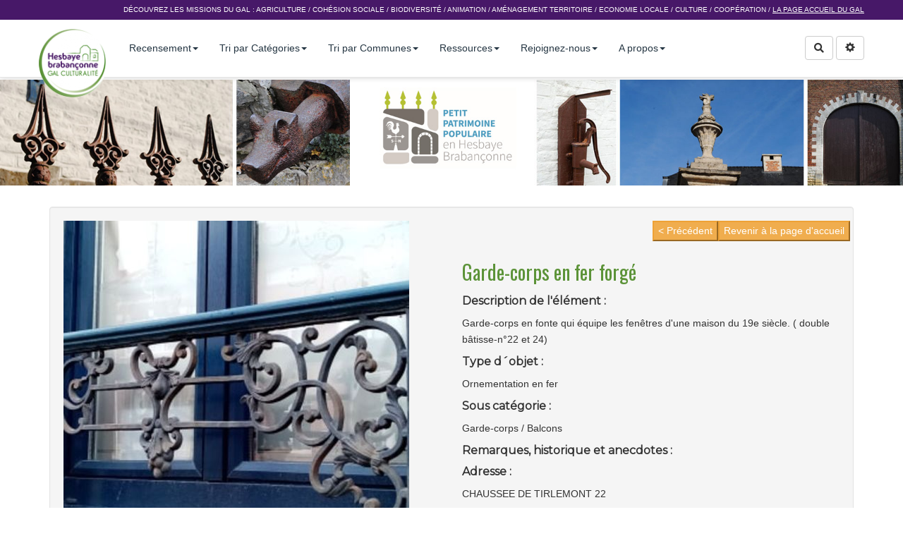

--- FILE ---
content_type: text/html; charset=UTF-8
request_url: https://petitpatrimoine.culturalite.be/?GardeCorpsEnFerForge2
body_size: 6952
content:
<!doctype html>
<!--[if lt IE 7]> <html class="no-js lt-ie9 lt-ie8 lt-ie7" lang="fr"> <![endif]-->
<!--[if IE 7]>    <html class="no-js lt-ie9 lt-ie8" lang="fr"> <![endif]-->
<!--[if IE 8]>    <html class="no-js lt-ie9" lang="fr"> <![endif]-->
<!--[if gt IE 8]><!--> <html class="no-js" lang="fr"> <!--<![endif]--><head>
  <!-- HTML Metas -->
  <meta charset="UTF-8">
  <link rel="canonical" href="https://petitpatrimoine.culturalite.be/?GardeCorpsEnFerForge2">

  <!-- opengraph -->
  <meta property="og:site_name" content="Petit patrimoine" />
  <meta property="og:title" content="Petit patrimoine" />
  <meta property="og:description" content=".BAZ_label{display: none;} li{list-style-type:none;} ul{padding:0} .BAZ_texte a{ cursor: default; pointer-events: none; text-decoration: none; color:#333; } Revenir à la page d'accueil &lt; Précédent Garde-corps en fer forgé Description de l'élément : Garde-corps en fonte qui équipe les…" />
  <meta property="og:type" content="article" />
  <meta property="og:url" content="https://petitpatrimoine.culturalite.be/?GardeCorpsEnFerForge2" />
  <meta property="og:image" content="cache/image_490x490_GardeCorpsEnFerForge3_88082341_184780692942683_9096743722225238016_n-1-.jpg" />
  <meta property="og:image:width" content="1200" />
  <meta property="og:image:height" content="630" />


<meta name="keywords" content="" />
  <meta name="description" content="" />
  <meta name="viewport" content="width=device-width" />

  <!-- Title of the page -->
  <title>Petit patrimoine : GardeCorpsEnFerForge2</title>

  <!-- Favicons -->
  <!-- Favicons -->
  <link rel="shortcut icon" type="image/x-icon" href="themes/culturalite/images/favicon.ico" />
  <link rel="apple-touch-icon" href="themes/culturalite/images/apple-touch-icon.png" />
  <link rel="icon" type="image/png" href="themes/culturalite/images/favicon.png" />


  <link rel="manifest" href="https://enercoop.fr/sites/all/themes/nrc/favicons/manifest.json">
  <meta name="msapplication-TileColor" content="#2d89ef">
  <meta name="msapplication-TileImage" content="https://enercoop.fr/sites/all/themes/nrc/favicons/mstile-144x144.png">
  <meta name="theme-color" content="#ffffff">
  <link href="https://fonts.googleapis.com/css?family=Montserrat" rel="stylesheet">
  <link href="https://fonts.googleapis.com/css?family=Roboto:400,300,700" rel="stylesheet" type="text/css">
	<!-- Global Site Tag (gtag.js) - Google Analytics -->
<script async src="https://www.googletagmanager.com/gtag/js?id=UA-33546128-1"></script>
<script>
  window.dataLayer = window.dataLayer || [];
  function gtag(){dataLayer.push(arguments);}
  gtag('js', new Date());

  gtag('config', 'UA-33546128-1');
</script>
  
  <!-- CSS files -->
  <link rel="stylesheet" href="https://petitpatrimoine.culturalite.be/tools/templates/presentation/styles/yeswiki-base.css" />
  <link rel="stylesheet" href="https://petitpatrimoine.culturalite.be/tools/templates/presentation/styles/bootstrap.min.css" />
  <link rel="stylesheet" href="https://petitpatrimoine.culturalite.be/themes/culturalite/styles/culturalite.css" id="mainstyle" />
  <link rel="stylesheet" href="https://petitpatrimoine.culturalite.be/tools/templates/libs/vendor/fontawesome-5/css/all.min.css" />
  <link rel="stylesheet" href="https://petitpatrimoine.culturalite.be/tools/tags/presentation/styles/tags.css" />
  <link rel="stylesheet" href="https://petitpatrimoine.culturalite.be/tools/bazar/presentation/styles/bazar.css" />
  <link rel="stylesheet" href="https://petitpatrimoine.culturalite.be/tools/attach/presentation/styles/attach.css" />

  
  <!-- RSS links -->
  <link rel="alternate" type="application/rss+xml" title="Flux RSS des derni&egrave;res pages modifi&eacute;es" href="https://petitpatrimoine.culturalite.be/?DerniersChangementsRSS/xml" />
  <link rel="alternate" type="application/rss+xml" title="Flux RSS des derniers commentaires" href="https://petitpatrimoine.culturalite.be/?DerniersCommentairesRSS/xml" />
  <link rel="alternate" type="application/rss+xml" title="Flux RSS de toutes les fiches" href="https://petitpatrimoine.culturalite.be/?GardeCorpsEnFerForge2/rss">
  <link rel="alternate" type="application/rss+xml" title="Petit patrimoine populaire" href="https://petitpatrimoine.culturalite.be/?GardeCorpsEnFerForge2/rss&amp;id_typeannonce=3">
  <link rel="alternate" type="application/rss+xml" title="Sous- catégories" href="https://petitpatrimoine.culturalite.be/?GardeCorpsEnFerForge2/rss&amp;id_typeannonce=2">
  <link rel="alternate" type="application/rss+xml" title="Sous-communes" href="https://petitpatrimoine.culturalite.be/?GardeCorpsEnFerForge2/rss&amp;id_typeannonce=4">
  <link rel="alternate" type="application/rss+xml" title="Recenseurs et Référents" href="https://petitpatrimoine.culturalite.be/?GardeCorpsEnFerForge2/rss&amp;id_typeannonce=1">
  <link rel="alternate" type="application/rss+xml" title="test import" href="https://petitpatrimoine.culturalite.be/?GardeCorpsEnFerForge2/rss&amp;id_typeannonce=5">

</head>

<body >
  <div id="yw-container" class="yw-fullscreen">
    <nav id="yw-topnav" class="navbar navbar-default navbar-fixed-top" role="navigation">
      <div id="yw-toplinks">
        <div class="container">
          <div class="include yw-topnav text-right toplinkpage">
Découvrez les missions du GAL : <a href="http://culturalite.be/agriculture">Agriculture</a>
 / <a href="http://culturalite.be/wakka.php?wiki=ProjetCohesion">Cohésion sociale</a>
 / <a href="http://culturalite.be/wakka.php?wiki=ProjetBiodiversite">Biodiversité</a>
 / <a href="http://culturalite.be/wakka.php?wiki=ProjetAnimation">Animation</a>
 / <a href="http://culturalite.be/wakka.php?wiki=DeveloppementTerritorial">Aménagement Territoire</a>
 / <a href="http://culturalite.be/wakka.php?wiki=ProjetEconomie">Economie Locale</a>
 / <a href="http://culturalite.be/wakka.php?wiki=ProjetCulture">Culture</a>
 / <a href="http://culturalite.be/wakka.php?wiki=ProjetCooperation">Coopération</a>
 / <u><a href="http://culturalite.be">La page accueil du GAL</a>
</u></div>

        </div> <!-- /.container -->
      </div><!-- /#yw-toplinks -->
      <div class="container">
          <div class="navbar-header">
            <button type="button" class="navbar-toggle" data-toggle="collapse" data-target=".navbar-collapse">
              <span class="sr-only">Toggle navigation</span>
              <span class="icon-bar"></span>
              <span class="icon-bar"></span>
              <span class="icon-bar"></span>
            </button>
            <a class="navbar-brand" href="https://petitpatrimoine.culturalite.be/?PagePrincipale"><div class="include">
<figure class="attached_file left" ><img class="img-responsive" src="https://petitpatrimoine.culturalite.be/files/PageTitre_Gallogo1_vignette_97_97_20191127173731_20200304210840.png" alt="image logoculturalitesimplem.png (6.3kB)" width="97" height="97" /></figure></div>
</a>
          </div> <!-- /.navbar-header -->
          <div class="navbar-collapse collapse">
            
<div class="include yw-topnav topnavpage">
<ul class="nav navbar-nav">
<li class="dropdown"> <a href="https://petitpatrimoine.culturalite.be/?PagePrincipale" class=" dropdown-toggle" data-toggle="dropdown">Recensement<b class="caret"></b></a>
<ul class="dropdown-menu">
<li> <a href="https://petitpatrimoine.culturalite.be/?FormulairepetitpatrimoinePopulaire">Encodage d'une fiche</a>		</li>
<li> <a href="https://petitpatrimoine.culturalite.be/?PourquoI">Pourquoi un recensement?</a></li>
</ul>
</li>
<li class="dropdown"> <a href="https://petitpatrimoine.culturalite.be/?PointS" class=" dropdown-toggle" data-toggle="dropdown">Tri par Cat&eacute;gories<b class="caret"></b></a>
<ul class="dropdown-menu">
<li> <a href="https://petitpatrimoine.culturalite.be/?PointS">Points d'eau</a></li>
<li> <a href="https://petitpatrimoine.culturalite.be/?SacrE">Petit patrimoine sacr&eacute;</a></li>
<li> <a href="https://petitpatrimoine.culturalite.be/?OuvertureS">Ouvertures</a></li>
<li> <a href="https://petitpatrimoine.culturalite.be/?SignalisatioN">Signalisation</a></li>
<li> <a href="https://petitpatrimoine.culturalite.be/?D%C3%A9limitatioN">D&eacute;limitation</a></li>
<li> <a href="https://petitpatrimoine.culturalite.be/?EclairagE">Eclairage</a></li>
<li> <a href="https://petitpatrimoine.culturalite.be/?MesureS">Mesure du temps et de l'espace</a></li>
<li> <a href="https://petitpatrimoine.culturalite.be/?JusticE">Justice et les libert&eacute;s</a></li>
<li> <a href="https://petitpatrimoine.culturalite.be/?RepoS">Repos et vie quotidienne</a></li>
<li> <a href="https://petitpatrimoine.culturalite.be/?OrnementatioN">Ornementation en fer</a></li>
<li> <a href="https://petitpatrimoine.culturalite.be/?MilitairE">Patrimoine militaire et la comm&eacute;moration</a></li>
<li> <a href="https://petitpatrimoine.culturalite.be/?ArbreS">Arbres remarquables</a></li>
<li> <a href="https://petitpatrimoine.culturalite.be/?OutilS">Outils anciens</a></li>
<li> <a href="https://petitpatrimoine.culturalite.be/?ArT">Art d&eacute;coratif</a></li>
<li> <a href="https://petitpatrimoine.culturalite.be/?BienS">Biens relatifs &agrave; la faune, la flore et aux min&eacute;raux</a></li>
<li> <a href="https://petitpatrimoine.culturalite.be/?AtelierS">Ateliers</a></li>
<li> <a href="https://petitpatrimoine.culturalite.be/?AutreS">Autres</a></li>
<li> <a href="https://petitpatrimoine.culturalite.be/?TouteS">Vision d'ensemble des cat&eacute;gories et de leurs sous-cat&eacute;gories</a></li>
</ul>
</li>
<li class="dropdown"> <a href="https://petitpatrimoine.culturalite.be/?AJodoigNe" class=" dropdown-toggle" data-toggle="dropdown">Tri par Communes<b class="caret"></b></a>
<ul class="dropdown-menu">
<li> <a href="https://petitpatrimoine.culturalite.be/?AJodoigNe">Jodoigne</a></li>
<li> <a href="https://petitpatrimoine.culturalite.be/?AbeauvechaIn">Beauvechain</a></li>
<li> <a href="https://petitpatrimoine.culturalite.be/?AIncouRt">Incourt</a></li>
<li> <a href="https://petitpatrimoine.culturalite.be/?AOrpJaucHe">Orp-Jauche</a></li>
<li> <a href="https://petitpatrimoine.culturalite.be/?AH%C3%A9l%C3%A9ciNe">H&eacute;l&eacute;cine</a></li>
<li> <a href="https://petitpatrimoine.culturalite.be/?APerWez">Perwez</a></li>
<li> <a href="https://petitpatrimoine.culturalite.be/?ARamilliEs">Ramillies</a></li>
</ul>
</li>
<li class="dropdown"> <a href="https://petitpatrimoine.culturalite.be/?RessourceScach%C3%A9es" class=" dropdown-toggle" data-toggle="dropdown">Ressources<b class="caret"></b></a>
<ul class="dropdown-menu">
<li> <a href="https://petitpatrimoine.culturalite.be/?PetitPatrimoine">Qu'est-ce que le petit patrimoine populaire?</a></li>
<li> <a href="https://petitpatrimoine.culturalite.be/?RessourceScach%C3%A9es">Livres de r&eacute;f&eacute;rence</a></li>
<li> <a href="https://petitpatrimoine.culturalite.be/?RessourceS">Ressources disponibles en ligne</a></li>
</ul>
</li>
<li class="dropdown"> <a href="https://petitpatrimoine.culturalite.be/?RejoinS" class=" dropdown-toggle" data-toggle="dropdown">Rejoignez-nous<b class="caret"></b></a>
<ul class="dropdown-menu">
<li> <a href="https://petitpatrimoine.culturalite.be/?D%C3%A9finitionS">M&eacute;thodologie</a></li>
<li> <a href="https://petitpatrimoine.culturalite.be/?PartenaireS">Partenaires</a></li>
<li> <a href="https://petitpatrimoine.culturalite.be/?RejoinS">Recenseurs</a></li>
</ul>
</li>
<li class="dropdown"> <a href="https://petitpatrimoine.culturalite.be/?ApropoS" class=" dropdown-toggle" data-toggle="dropdown">A propos<b class="caret"></b></a>
<ul class="dropdown-menu">
<li> <a href="https://petitpatrimoine.culturalite.be/?PressE">On parle de nous...</a></li>
<li> <a href="http://culturalite.be/?PagePrincipale">Vers le site du GAL</a>
</li>
<li> <a href="https://petitpatrimoine.culturalite.be/?ContacT">Contact</a></li>
</ul>
</li>
</ul></div>



            <div class="include yw-topnav-fast-access pull-right">
<a href="#search" class="btn btn-default navbar-btn">
  <span class="fa fa-search">
    <span class="sr-only">
      Rechercher    </span>
  </span>
</a>
<div id="search" class="hide">
  <button type="button" class="btn btn-default close-search">&times;</button>
  <form
    class="yeswiki-search-form navbar-search navbar-form form-search"
    method="get"
    action="https://petitpatrimoine.culturalite.be/?RechercheTexte/show"
    role="search"
  >
    <div class="form-group form-group-lg">
      <div class="input-group input-append">
        <input
          type="text"
          class="search-query form-control"
          placeholder="Rechercher..."
          value=""
          title="Rechercher dans YesWiki [alt-shift-C]"
          accesskey="C"
          tabindex="1"
          name="phrase"
        />
        <span class="input-group-btn">
          <button
            type="submit"
            class="btn btn-default btn-lg btn-search search-btn"
            title="Rechercher les pages comportant ce texte."
          >
            <i class="fa fa-search"></i>
          </button>
        </span>
      </div>
    </div>
    <input type="hidden" value="RechercheTexte" name="wiki" />
  </form>
  <!-- /.yeswiki-search-form -->
</div>

<div class="btn-group"> <!-- start of buttondropdown -->
  <button type="button" class="btn  btn-default dropdown-toggle" data-toggle="dropdown" title="">
    <i class="glyphicon glyphicon-cog"></i>
  </button>

<ul class="dropdown-menu dropdown-menu-right" role="menu">
<li>   <a href="#LoginModal" role="button" class="" data-toggle="modal">
    <i class="fa fa-user"></i> Se connecter  </a>
  <div class="modal fade" id="LoginModal" tabindex="-1" role="dialog" aria-labelledby="LoginModalLabel" aria-hidden="true">
    <div class="modal-dialog modal-sm">
      <div class="modal-content">
        <div class="modal-header">
          <button type="button" class="close" data-dismiss="modal" aria-hidden="true">&times;</button>
          <h3 id="LoginModalLabel">Se connecter</h3>
        </div>
        <div class="modal-body">
          <form class="login-form-modal" action="https://petitpatrimoine.culturalite.be/?GardeCorpsEnFerForge2" method="post">
            <div class="form-group">
              <label class="control-label">Email ou NomWiki</label>
              <input type="text" name="name" class="form-control" value="">
            </div>
            <div class="form-group">
              <label class="control-label">Mot de passe</label>
              <input type="password" class="form-control" name="password">
            </div>
                    			<small><a href="https://petitpatrimoine.culturalite.be/?MotDePassePerdu">Mot de passe perdu ?</a></small>
        		            <div class="checkbox">
  						<label for="remember-modal">
  							<input type="checkbox" id="remember-modal" name="remember" value="1" />
                <span>Se souvenir de moi</span>
  						</label>
  					</div>
            <input type="submit" name="login" class="btn btn-block btn-primary" value="Se connecter">
            <input type="hidden" name="action" value="login" />
            <input type="hidden" name="incomingurl" value="https://petitpatrimoine.culturalite.be/?GardeCorpsEnFerForge2" />
            <input type="hidden" name="remember" value="0" />
          </form>
          <hr>
          <a class="btn btn-block btn-default " href="https://petitpatrimoine.culturalite.be/?ParametresUtilisateur">S'inscrire</a>
        </div>
      </div>
    </div><!-- /.modal-dialog -->
</div> <!-- /#LoginModal-->
</li>
<li class="divider"></li>
<li> <a href="https://petitpatrimoine.culturalite.be/?AidE" class=" "><i class="glyphicon glyphicon-question-sign"></i> Aide</a>
</li>
<li> <a href="https://petitpatrimoine.culturalite.be/?FicheHorsCarte" class=" "><i class="glyphicon glyphicon-question-sign"></i> Fiche sans positionnement</a>
</li>
<li> <a href="https://petitpatrimoine.culturalite.be/?FicheSansTitre" class=" "><i class="glyphicon glyphicon-question-sign"></i> Fiche sans titre</a>
</li>
<li class="divider"></li>
<li> <a href="https://petitpatrimoine.culturalite.be/?GererSite" class=" "><i class="glyphicon glyphicon-wrench"></i> Gestion du site</a>
</li>
<li> <a href="https://petitpatrimoine.culturalite.be/?TableauDeBord" class=" "><i class="glyphicon glyphicon-dashboard"></i> Tableau de bord</a>
</li>
<li> <a href="https://petitpatrimoine.culturalite.be/?BazaR" class=" "><i class="glyphicon glyphicon-briefcase"></i> Base de donn&eacute;es</a>
</li>
</ul>


</div> <!-- end of buttondropdown --></div>

          </div> <!-- /.navbar-collapse -->
        </div> <!-- /.container -->
    </nav><!-- /#yw-topnav -->

    <header id="yw-header">
      <div class="include yw-headerpage">
<div class="background-image white text-center cover" style="background-color:transparent; height:150px; background-image:url(https://petitpatrimoine.culturalite.be/files/PageHeader_bdenadeau_20191128114611_20200304210847.jpeg);">
<div class="container">

<br />
</div> <!-- /.container -->
</div> <!-- /.background-image --></div>

    </header><!-- /#yw-header -->

    <div id="yw-main" role="main" >
      <div class="container">
        <div class="page">
<div class="BAZ_cadre_fiche id3">
<style>.BAZ_label{display: none;}
	li{list-style-type:none;}
	ul{padding:0}
	.BAZ_texte a{        cursor: default;
        pointer-events: none;        
        text-decoration: none;
		color:#333;
   }

</style>

   <div class="well">

<div class="row-fluid row text-left"><a href="?PagePrincipale"><button type="button" class="btn-warning pull-right" > Revenir à la page d'accueil </button></a><a href="javascript:history.back()"><button type="button" class="btn-warning pull-right" > < Précédent </button></a> <!-- start of grid -->

<div class="span6 col-md-6 "> <!-- start of col -->


    <img class="img-responsive" style="margin-right:20px;margin-bottom:20px;" alt="Garde-corps en fer forg&eacute;" src="cache/image_490x490_GardeCorpsEnFerForge3_88082341_184780692942683_9096743722225238016_n-1-.jpg">

    	    <img class="img-responsive" style="margin-right:20px;margin-bottom:20px;width:235px;height:235px;float:left" alt="Garde-corps en fer forg&eacute;" src="cache/image_490x490_GardeCorpsEnFerForge3_88110955_226407035200436_7757407386997882880_n.jpg">

    		
</div> <!-- end of col -->

<div class="span6 col-md-6 "> <!-- start of col -->
<h2>Garde-corps en fer forgé</h2>

<h5><strong>Description de l'élément :</strong></h5>
Garde-corps  en fonte qui équipe les fenêtres d'une maison du 19e siècle. ( double bâtisse-n°22 et 24)	<p class="field">
<strong><h5>Type d´objet :</h5></strong> 
Ornementation en fer</p>
		<p class="field">
<strong><h5>Sous catégorie :</h5></strong> 
<div class="BAZ_rubrique" data-id="checkboxfiche2">
<span class="BAZ_label">Nom de l'objet (pré-encodé)</span>
<span class="BAZ_texte">
<ul><li><a href="https://petitpatrimoine.culturalite.be/?GardeCorps" class="modalbox" title="Voir la fiche Garde-corps / Balcons">Garde-corps / Balcons</a></li>
</ul></span>
</div> <!-- /.BAZ_rubrique -->
</p>
	<h5><strong>Remarques, historique et anecdotes :</strong></h5>
				<p class="field">
<strong><h5>Adresse :</h5> </strong> 
CHAUSSEE DE TIRLEMONT 22</p>
<p class="field">
<strong><h5>Code postal :</h5> </strong> 
1370</p>
<p class="field">
<strong><h5>Commune :</h5> </strong> 
JODOIGNE</p>
<p class="field">
<strong><h5>Sous-communes :</h5> </strong> 
JodoignE</p>
<p class="field">
<strong><h5>Auteur(s) du relevé :</h5></strong> 
 BERNADETTE RUELLE</p>
<p class="field">
<strong><h5>Date du relevé :</h5></strong> 
 04/03/2020</p>





</div> <!-- end of col -->


</div> <!-- end of grid --></div>
</div><!-- /.BAZ_cadre_fiche  -->
<hr class="hr_clear" />

</div>


		
		
        
      </div> <!-- /.container -->
    </div><!-- /#yw-main -->

    <footer id="yw-footer">
      <div class="container">
        <div class="include footerpage">
<div class="row-fluid row"> <!-- start of grid -->

<div class="span4 col-md-4 "> <!-- start of col -->

<h3>Contact &amp; accès</h3>
<b>GAL Culturalité en Hesbaye brabançonne asbl</b><br />
1370 JODOIGNE<br />
Rue du Stampia,36<br />
<br />
Tel  : 0032 (0)10 24 17 19<br />
E-mail : gal@culturalite.be <br />
<br />
<figure class="attached_file" ><a href="https://petitpatrimoine.culturalite.be/files/PageFooter_PageFooter_CCBYSA_20160204165811_20170823152600_20200217102445_20200304211420.png"><img class="img-responsive" src="https://petitpatrimoine.culturalite.be/files/PageFooter_PageFooter_CCBYSA_20160204165811_20170823152600_vignette_97_97_20200217102445_20200304211420.png" alt="image PageFooter_CCBYSA_20160204165811_20170823152600.png (17.2kB)" width="96" height="34" /></a></figure> 
L'ensemble du contenu de ce site, sauf exception signalée, est mis à disposition sous licence CC BY SA<br />

</div> <!-- end of col -->

<div class="span4 col-md-4 "> <!-- start of col -->

<h3>Newsletter</h3>
Restez informé des actions que nous entreprenons dans votre région...<br />
<br />
<b>Inscrivez-vous à notre newsletter !</b><br />
<!-- Begin MailChimp Signup Form -->
<div id="mc_embed_signup">
<form action="https://culturalite.us10.list-manage.com/subscribe/post?u=35becd634f04a8890350d2d98&amp;id=7bc544636d" method="post" id="mc-embedded-subscribe-form" name="mc-embedded-subscribe-form" class="validate" target="_blank" novalidate>
    <div id="mc_embed_signup_scroll" class="input-group">
	<input type="email" name="EMAIL" class="email form-control" id="mce-EMAIL" placeholder="Votre mail" required>
    <!-- real people should not fill this in and expect good things - do not remove this or risk form bot signups-->
    <div style="position: absolute; left: -5000px;" aria-hidden="true"><input type="text" name="b_35becd634f04a8890350d2d98_7bc544636d" tabindex="-1" ></div>
   <span class="input-group-btn">
    <input type="submit" value="OK" name="subscribe" id="mc-embedded-subscribe" class="btn btn-default button">
   </span>
    </div>
</form>
</div><br />

</div> <!-- end of col -->

<div class="span4 col-md-4 "> <!-- start of col -->

<h3>Avec le soutien de </h3>
<br />
<figure class="attached_file left" ><a href="http://reseau-pwdr.be/sections/leader"><img class="img-responsive" src="https://petitpatrimoine.culturalite.be/files/PageFooter_partnenaires_01_20200217102445_20200304211455.png" alt="image partnenaires_01.png (5.1kB)
Lien vers: http://reseau-pwdr.be/sections/leader" width="53" height="53" /></a>
</figure>
<figure class="attached_file left" ><a href="https://ec.europa.eu/agriculture/rural-development-2014-2020_fr"><img class="img-responsive" src="https://petitpatrimoine.culturalite.be/files/PageFooter_partnenaires_02_20200217102445_20200304211449.png" alt="02
Lien vers: https://ec.europa.eu/agriculture/rural-development-2014-2020_fr" width="81" height="53" /></a>
</figure>
<figure class="attached_file left" ><a href="https://www.wallonie.be/"><img class="img-responsive" src="https://petitpatrimoine.culturalite.be/files/PageFooter_partnenaires_03_20200217102445_20200304211443.png" alt="image partnenaires_03.png (3.8kB)
Lien vers: https://www.wallonie.be/" width="38" height="53" /></a>
</figure>
<figure class="attached_file left" ><a href="http://www.federation-wallonie-bruxelles.be/"><img class="img-responsive" src="https://petitpatrimoine.culturalite.be/files/PageFooter_partnenaires_04_20200217102445_20200304211436.png" alt="image partnenaires_04.png (6.2kB)
Lien vers: http://www.federation-wallonie-bruxelles.be/" width="54" height="53" /></a>
</figure>
<figure class="attached_file left" ><a href="http://www.federation-wallonie-bruxelles.be/"><img class="img-responsive" src="https://petitpatrimoine.culturalite.be/files/PageFooter_partnenaires_05_20200217102445_20200304211428.png" alt="image partnenaires_05.png (5.0kB)
Lien vers: http://www.federation-wallonie-bruxelles.be/" width="88" height="53" /></a>
</figure>
<br />
Fonds européen pour le développement rural: l'Europe investit dans les zones rurales. <br />
Actions coordonnées pour le GAL Culturalité en Hesbaye brabançonne asbl avec le soutien du Brabant wallon et des communes de Beauvechain, Hélécine, Incourt, Jodoigne, Orp-jauche, Perwez et Ramillies<br />

</div> <!-- end of col -->


</div> <!-- end of grid -->

<br />
<link href='https://fonts.googleapis.com/css?family=Oswald' rel='stylesheet' type='text/css'>
<link href='https://rsms.me/inter/inter-ui.css' rel='stylesheet' type='text/css'><br />
<div id="fb-root"></div>
<script>(function(d, s, id) {
  var js, fjs = d.getElementsByTagName(s)[0];
  if (d.getElementById(id)) return;
  js = d.createElement(s); js.id = id;
  js.src = 'https://connect.facebook.net/fr_FR/sdk.js#xfbml=1&version=v2.11';
  fjs.parentNode.insertBefore(js, fjs);
}(document, 'script', 'facebook-jssdk'));</script></div>

      </div> <!-- /.container -->
    </footer><!-- /#yw-footer -->
  </div> <!-- /#yw-container -->

  
  <!-- javascripts -->
  <script src="https://petitpatrimoine.culturalite.be/tools/templates/libs/vendor/jquery-3.3.1.min.js"></script>
  <script defer src="https://petitpatrimoine.culturalite.be/tools/tags/libs/tag.js"></script>
  <script defer src="https://petitpatrimoine.culturalite.be/tools/bazar/libs/bazar.js"></script>
  <script>
var aceditorlang = {"ACEDITOR_SAVE":"Sauver","ACEDITOR_FORMAT":"Format","ACEDITOR_TITLE1":"Titre 1","ACEDITOR_TITLE2":"Titre 2","ACEDITOR_TITLE3":"Titre 3","ACEDITOR_TITLE4":"Titre 4","ACEDITOR_TITLE5":"Titre 5","ACEDITOR_BIGGER_TEXT":"Texte agrandi","ACEDITOR_HIGHLIGHT_TEXT":"Texte mis en valeur","ACEDITOR_SOURCE_CODE":"Code source","ACEDITOR_BOLD_TEXT":"Passe le texte s&eacute;lectionn&eacute; en gras  ( Ctrl-b )","ACEDITOR_ITALIC_TEXT":"Passe le texte s&eacute;lectionn&eacute; en italique ( Ctrl-i )","ACEDITOR_UNDERLINE_TEXT":"Souligne le texte s&eacute;lectionn&eacute; ( Ctrl-u )","ACEDITOR_STRIKE_TEXT":"Barre le texte s&eacute;lectionn&eacute; ( Ctrl-y )","ACEDITOR_LINE":"Ins&egrave;re une ligne horizontale","ACEDITOR_LIST":"Liste \u00e0 puce","ACEDITOR_LINK":"Lien","ACEDITOR_LINK_PROMPT":"Entrez l'adresse URL","ACEDITOR_LINK_TITLE":"Ajoute un lien au texte s&eacute;lectionn&eacute;","ACEDITOR_HELP":"Aide m\u00e9moire"}</script>
  <script defer src="https://petitpatrimoine.culturalite.be/tools/aceditor/presentation/javascripts/ace-lib.js"></script>
  <script defer src="https://petitpatrimoine.culturalite.be/tools/aceditor/presentation/javascripts/mode-html.js"></script>
  <script defer src="https://petitpatrimoine.culturalite.be/tools/aceditor/presentation/javascripts/aceditor.js"></script>
  <script defer src="https://petitpatrimoine.culturalite.be/tools/templates/libs/vendor/bootstrap.min.js"></script>
  <script defer src="https://petitpatrimoine.culturalite.be/tools/templates/libs/vendor/bootstrap3-typeahead.min.js"></script>
  <script defer src="https://petitpatrimoine.culturalite.be/tools/templates/libs/yeswiki-base.js"></script>
  
  <link rel="stylesheet" href="https://petitpatrimoine.culturalite.be/tools/ebook/presentation/styles/ebook.css">
  
  
  <link rel="stylesheet" href="https://petitpatrimoine.culturalite.be/tools/aceditor/presentation/styles/aceditor.css">
  

</body>
</html>


--- FILE ---
content_type: text/css
request_url: https://petitpatrimoine.culturalite.be/themes/culturalite/styles/culturalite.css
body_size: 1982
content:
/* Regular */

@font-face {
  font-family: 'League Gothic';
  src: url('../fonts/leaguegothic-italic-webfont.eot');
  src: url('../fonts/leaguegothic-italic-webfont.eot?#iefix') format('embedded-opentype'), url('../fonts/leaguegothic-italic-webfont.woff') format('woff'), url('../fonts/leaguegothic-italic-webfont.ttf') format('truetype'), url('../fonts/leaguegothic-italic-webfont.svg#league_gothic_italicregular') format('svg');
  font-weight: normal;
  font-style: italic;
}


/* Italic */

@font-face {
  font-family: 'League Gothic';
  src: url('../fonts/leaguegothic-regular-webfont.eot');
  src: url('../fonts/leaguegothic-regular-webfont.eot?#iefix') format('embedded-opentype'), url('../fonts/leaguegothic-regular-webfont.woff') format('woff'), url('../fonts/leaguegothic-regular-webfont.ttf') format('truetype'), url('../fonts/leaguegothic-regular-webfont.svg#league_gothicregular') format('svg');
  font-weight: normal;
  font-style: normal;
}


/* Condensed */

@font-face {
  font-family: 'League Gothic Condensed';
  src: url('../fonts/leaguegothic-condensed-regular-webfont.eot');
  src: url('../fonts/leaguegothic-condensed-regular-webfont.eot?#iefix') format('embedded-opentype'), url('../fonts/leaguegothic-condensed-regular-webfont.woff') format('woff'), url('../fonts/leaguegothic-condensed-regular-webfont.ttf') format('truetype'), url('../fonts/leaguegothic-condensed-regular-webfont.svg#league_gothic_condensed-Rg') format('svg');
  font-weight: normal;
  font-style: normal;
}


/* Condensed Italic */

@font-face {
  font-family: 'League Gothic Condensed';
  src: url('../fonts/leaguegothic-condensed-italic-webfont.eot');
  src: url('../fonts/leaguegothic-condensed-italic-webfont.eot?#iefix') format('embedded-opentype'), url('../fonts/leaguegothic-condensed-italic-webfont.woff') format('woff'), url('../fonts/leaguegothic-condensed-italic-webfont.ttf') format('truetype'), url('../fonts/leaguegothic-condensed-italic-webfont.svg#league_gothic_condensed_itaRg') format('svg');
  font-weight: normal;
  font-style: italic;
}

body {
  font-family: "Montserrat", sans-serif;
  font-size: 14px;
  line-height: 1.68;
  color: #333333;
  background-color: #fff;
  padding-top: 113px;
}

h1 {
  font-family: 'League Gothic', sans-serif;
  font-size: 42px;
}

h2, h3, h4, h5, h6, .h2, .h3, .h4, .h5, .h6 {
  font-family: "Montserrat", sans-serif;
  font-weight: 400;
  line-height: 1.3;
  color: inherit;
}

h1, .h1, h2, .h2, h3, .h3 {
  margin-top: 26px;
  margin-bottom: 13px;
}

h2, .h2 {
  font-size: 48px;
  font-size: 3rem;
}

a {
  transition: all .2s;
  border-bottom: 1px solid transparent;
  color: #337ab7;
  text-decoration: none;
  background-color: transparent;
}

a:hover, a:focus {
  text-decoration: none;
  border-bottom: 1px solid initial;
  color: inherit;
}

a:active, a:hover {
  outline: 0;
}

#yw-topnav {
  position: fixed;
  background: #fff;
  width: 100%;
  transition: all .3s;
  box-shadow: 0px -1px 8px 0px rgba(50, 50, 50, 0.3);
  z-index: 5;
}

#yw-topnav .container {
  position: relative;
  text-align: right;
  padding: 15px 0;
}

#yw-topnav .navbar-nav>li>a {
  color: #243542;
}

#yw-topnav .navbar-nav .active-link {
  color: #F4A41D;
  opacity: 1;
  background: transparent;
}

.header-logo {
  width: 140px;
  height: 48px;
  fill: #E00F21;
  margin-top: -15px;
  margin-right: 15px;
}

#yw-main {
  padding-top: 30px;
}

#yw-footer {
  padding: 45px 0;
  background-color: #f7f7f7;
  font-size: .8em;
}

.footer {
  font-size: .8em;
}

.roboto {
  font-family: "Roboto", sans-serif;
  font-size: 12px;
}

.form-search {
  display: inline;
}

.search-query {
  width: 100px;
  font-size: 12px;
  border: 1px solid #ccc;
  border-radius: 3px;
  padding: 5px;
}

.roboto {
  font-family: "Roboto", Arial, sans-serif;
  font-size: 12px;
}

.background-image.parallax {
  transform: translateZ(-3px) scale(1.1);
}

.affix+#yw-main {
  margin-top: 103px;
}

.btn-group.open .dropdown-toggle {
  -webkit-box-shadow: none;
  box-shadow: none;
}

a {
  color: rgb(41, 118, 186);
}

a:hover {
  text-decoration: underline;
  color: rgb(0, 113, 140);
}

.grisclair {
  background: #f7f7f7;
}

.bleufonce {
  background: rgb(0, 113, 140);
  color: #fff;
}

.vert {
  background: rgb(0, 174, 149);
  color: #fff;
}

.bleu {
  background: rgb(41, 118, 186);
  color: #fff;
}

.vert2 {
  background: rgb(74, 166, 77);
  color: #fff;
}

.orange {
  background: #f4ae38;
}

.arrondi {
  border-radius: 5px;
  padding: 15px;
}


/* fiche */

.row-fiche {
  margin-bottom: 30px;
}

.picto {
  min-height: 70px;
  text-align: center;
}

.col-title {
  margin: 0;
  padding: 0;
}

.titre_fiche {
  min-height: 70px;
  padding: 1px;
}

.titre_fiche h1 {
  margin: 10px auto;
  text-align: center;
  padding: 26px 0 25px;
}

.fiche-contexte, .fiche-contenu, .fiche-contenu2, .fiche-contenu3, .fiche-aller-plus-loin {
  margin-bottom: 50px;
}

.image-left {
  float: left;
  margin: 5px 20px 20px 0;
}

.image-right {
  float: right;
  margin: 5px 0 20px 20px;
}

.negative-margin-top, .fiche-eco {
  margin-top: -30px;
}

.panel-body .fiche-eco {
  margin-top: 0;
}

.panel-body .container {
  width: 100%;
}

.minical table {
  font-size: 13px !important;
}

.minical .fc-header-title h2 {
  font-size: 20px !important;
  font-weight: bold;
}

.minical .fc-event-title {
  font-size: 11px !important;
  line-height: 11px !important;
}

.white h1 {
  margin-bottom: 0;
}

.page .white h1 {
  margin-top: 35px;
}

.white h3 {
  margin-top: 0;
}

.logo-img img, .fiche-eco .picto img {
  width: 120px;
  height: auto;
}

#yw-toplinks {
  background-color: #f7f7f7;
  padding: 6px 0;
  font-size: 12px;
  color: #999999;
}

#yw-toplinks .container {
  padding: 0;
}

#yw-toplinks a {
  transition: all .2s;
  color: #999999;
}

.pictos figcaption {
  padding: 40px 10px;
  height: 100%;
  border-radius: 50%;
  text-align: center;
  background-color: rgba(244, 174, 56, .95);
  font-weight: bold;
}

.modal-body .container {
  width: 100%;
}

.yw-footernav-fast-access {
  display: none;
}

@media screen and (max-width: 800px) {
  .yw-headerpage h1, .background-image h1 {
    font-size: 18px;
  }
  .yw-headerpage h4, .background-image h4 {
    font-size: 10px;
  }
  .background-image .container {
    width: 100%;
  }
  #yw-topnav .container {
    padding: 15px;
  }
  #yw-toplinks .container {
    padding: 3px;
  }
  #yw-toplinks .toplinkpage {
    font-size: 10px;
    text-align: center;
  }
  .logo-img img, .background-image .attached_file img, .fiche-eco .picto img {
    width: 100px;
  }
  #tocjs-PagePrincipale {
    display: none;
  }
}

@media screen and (max-width: 1000px) {
  #yw-topnav .navbar-nav>li>a {
    font-size: 14px;
  }
  .yw-topnav-fast-access {
    display: none;
  }
  .yw-footernav-fast-access {
    display: block;
  }
}

.yeswiki-page-widget {
  padding: 0;
}

/* ajout de gatien dans le css culturalite */

.custom-icon-gal {
    background: url (themes/culturalite/images/logogal.png) no-repeat center center;
    width:20px;
    height:20px
    }

    #yw-toplinks {
        background-color: #471868;
        padding: 6px 0;
        font-size: 10px;
        text-transform : uppercase;
        color: #fff;
    }
    #yw-toplinks a {
        transition: all .2s;
        color: #fff;
    }
    #yw-topnav .navbar-nav .active-link {
        color: #471868;
    }

    h1 {
      font-size: 32px;
  font-family: 'Oswald', sans-serif;
      color:#471868;
    }
    h2 {
      font-size: 28px;
    font-family: 'Oswald', sans-serif;
      color:#5c9338;
    }

    h3 {
      font-size: 24px;
    font-family: 'Oswald', sans-serif;
      color:#471868
    }

    h4 {
      font-size: 20px;
    }

    h5 {
      font-size: 16px;
    }

    body {font-family: Interface, sans-serif;}
    h3.titre_type_fiche {display:none;}

/* pour décaler le logo menu vers le haut */
    .navbar-brand, .navbar > .container-fluid .navbar-brand {
        margin: -17px;
            }


--- FILE ---
content_type: text/css
request_url: https://petitpatrimoine.culturalite.be/tools/ebook/presentation/styles/ebook.css
body_size: -44
content:
.a4 {
    width:210mm;
    height:297mm;
}

--- FILE ---
content_type: text/css
request_url: https://petitpatrimoine.culturalite.be/tools/aceditor/presentation/styles/aceditor.css
body_size: 731
content:
@font-face {
  font-family: 'Inconsolata';
  font-style: normal;
  font-weight: 400;
  src: local('Inconsolata'),
      url('../fonts/inconsolata-v18-latin-regular.woff2') format('woff2'), /* Chrome 26+, Opera 23+, Firefox 39+ */
      url('../fonts/inconsolata-v18-latin-regular.woff') format('woff'); /* Chrome 6+, Firefox 3.6+, IE 9+, Safari 5.1+ */
}
.ace-editor-container {
  padding: 1em .7em 0em 0;
  margin-bottom: 1rem;
}
/* Show line numbers only on page edit */
form:not(#ACEditor) .ace-editor-container .ace_gutter {
  display: none !important;
}
form:not(#ACEditor) .ace-editor-container .ace_scroller {
  left: .7em !important;
}
.ace-body {
  height: 150px;
  border: none;
  padding: 0;
}
.ace-editor-container.big .ace-body {
  min-height: 500px;
}
.ace_layer {
  color: var(--main-text-color);
}
.ace-body .ace_cursor {
  color: var(--neutral-color);
  border-width: 1px !important;
}
.ace-body .ace_marker-layer .ace_active-line {
  /*background: rgba(0, 0, 0, 0.03);*/
  background: transparent;
  margin: 0 4px;
  border-radius: 3px;
}

.ace-body .ace_markup {
  color: #bc1c96;
}
.ace-body .ace_bazar.ace_action {
  color: #bc1c96;
}
.ace-body .ace_list { font-weight: bold; }

.ace-body .ace_attribute-name {
  color: var(--primary-color);
}
.ace-body .ace_attribute-value {
  color: var(--secondary-color-1) !important;
}
.ace-body .ace_string {
  color: var(--neutral-color);
}
.ace-body .ace_markup.ace_html {
  color: var(--neutral-soft-color);
}
.ace-body .ace_headings {
  color: var(--primary-color);
  font-weight: bold;
}
.ace-body .ace_link {
  color: var(--primary-color);
}
.ace-body .ace_comment {
  color: var(--neutral-soft-color);
}
.ace-body .ace_pre {
  background-color: #c33ba30f;
}
#ACEditor {
  position: relative;
  height: auto;
}
#ACEditor .btn-toolbar {
  position: sticky;
  top: 0;
  z-index: 6;
  background-color: white;
}

.ace_gutter-cell {
  padding-left: 12px;
  padding-top: 3px;
  color: var(--neutral-soft-color);
  padding-right: 8px;
  margin-right: 10px;
}
.ace-tm .ace_gutter-active-line {
  background-color: #f3f1f1;
}
.ace-tm .ace_gutter {
  font-size: 12px;
  padding-right: 10px;
  background: none;
}
.ace_search {
  position: fixed;
  top: 70px;
  right:0;
}
.ace_mobile-menu { display: none; }

--- FILE ---
content_type: application/javascript
request_url: https://petitpatrimoine.culturalite.be/tools/aceditor/presentation/javascripts/aceditor.js
body_size: 3287
content:
var SYNTAX = {
  yeswiki : {
    'TITLE1_LFT'      : '======',
    'TITLE1_RGT'      : '======',
    'TITLE2_LFT'      : '=====',
    'TITLE2_RGT'      : '=====',
    'TITLE3_LFT'      : '====',
    'TITLE3_RGT'      : '====',
    'TITLE4_LFT'      : '===',
    'TITLE4_RGT'      : '===',
    'TITLE5_LFT'      : '==',
    'TITLE5_RGT'      : '==',
    'LEAD_LFT'        : '&quot;&quot;<div class=&quot;lead&quot;>&quot;&quot;',
    'LEAD_RGT'        : '&quot;&quot;</div>&quot;&quot;',
    'HIGHLIGHT_LFT'   : '&quot;&quot;<div class=&quot;well&quot;>&quot;&quot;',
    'HIGHLIGHT_RGT'   : '&quot;&quot;</div>&quot;&quot;',
    'CODE_LFT'        : '%%',
    'CODE_RGT'        : '%%',
    'BOLD_LFT'        : '**',
    'BOLD_RGT'        : '**',
    'ITALIC_LFT'      : '//',
    'ITALIC_RGT'      : '//',
    'UNDERLINE_LFT'   : '__',
    'UNDERLINE_RGT'   : '__',
    'STRIKE_LFT'      : '@@',
    'STRIKE_RGT'      : '@@',
    'LIST_LFT'        : ' - ',
    'LIST_RGT'        : '\n',
    'LINE_LFT'        : '\n------\n',
    'LINE_RGT'        : '',
    'LINK_LFT'        : '[[',
    'LINK_RGT'        : ']]'
  },
  html : {
    'TITLE1_LFT'      : '<h1>',
    'TITLE1_RGT'      : '</h1>',
    'TITLE2_LFT'      : '<h2>',
    'TITLE2_RGT'      : '</h2>',
    'TITLE3_LFT'      : '<h3>',
    'TITLE3_RGT'      : '</h3>',
    'TITLE4_LFT'      : '<h4>',
    'TITLE4_RGT'      : '</h4>',
    'TITLE5_LFT'      : '<h5>',
    'TITLE5_RGT'      : '</h5>',
    'LEAD_LFT'        : '<div class=&quot;lead&quot;>',
    'LEAD_RGT'        : '</div>',
    'HIGHLIGHT_LFT'   : '<div class=&quot;well&quot;>',
    'HIGHLIGHT_RGT'   : '</div>',
    'CODE_LFT'        : '<pre>',
    'CODE_RGT'        : '</pre>',
    'BOLD_LFT'        : '<strong>',
    'BOLD_RGT'        : '</strong>',
    'ITALIC_LFT'      : '<em>',
    'ITALIC_RGT'      : '</em>',
    'UNDERLINE_LFT'   : '<u>',
    'UNDERLINE_RGT'   : '</u>',
    'STRIKE_LFT'      : '<span class=&quot;del&quot;>',
    'STRIKE_RGT'      : '</span>',
    'LIST_LFT'        : '<li>',
    'LIST_RGT'        : '</li>',
    'LINE_LFT'        : '<hr>\n',
    'LINE_RGT'        : '',
    'LINK_LFT'        : '<a href=&quot;#&quot;>',
    'LINK_RGT'        : '</a>'
  }
};

;(function ( $, window, undefined ) {
  $.fn.surroundSelectedText = function ( left = "", right = "") {
    return this.each(function () {
      var aceditor = $(this).data('aceditor');
      if (!aceditor) aceditor = $(this).aceditor()
      aceditor.session.replace(aceditor.getSelectionRange(), left + aceditor.getSelectedText() + right)
    });
  }
}(jQuery, window));

/*
 Transform a textarea into an Ace editor, with toolbar
*/
;(function ( $, window, undefined ) {
  // Create the defaults once
  var pluginName = 'aceditor',
      document = window.document,
      defaults = {
        savebtn: false,
        syntax: 'yeswiki',
        class: ""
      };

  // The actual plugin constructor
  function Plugin( element, options ) {
    this.element = element;
    this.lang = aceditorlang;

    this.options = $.extend( {}, defaults, options) ;

    this.syntax = SYNTAX[this.options.syntax];

    this._defaults = defaults;
    this._name = pluginName;

    this.init();
    return this.aceditor;
  }

  Plugin.prototype.init = function () {
    // Place initialization logic here
    // You already have access to the DOM element and the options via the instance,
    // e.g., this.element and this.options
    if ($(this.element).is('textarea')) {
      var aceeditor = $('<div class="ace-editor-container ' + this.options.class +'"><pre class="ace-body"></pre></div>')
      var toolbar = $('<div>').addClass("btn-toolbar aceditor-toolbar");

      // Add buttonbar and aceeditor container over textarea
      var textarea = $(this.element);
      textarea.before(toolbar);
      textarea.after(aceeditor);
      textarea.hide();

      var aceditor = ace.edit(aceeditor.find('pre')[0], {
        printMargin: false,
        // theme: "ace/theme/monokai",
        mode: "ace/mode/" + this.options.syntax,
        showGutter: true,
        wrap: 'free',
        maxLines: Infinity,
        minLines: $(this.element).attr('rows'),
        showFoldWidgets:false,
        fontSize: "18px",
        useSoftTabs: false,
        tabSize: 3,
        fontFamily: '\'Inconsolata\', monospace',

        highlightActiveLine: true,

      });
      aceditor.getSession().setValue(textarea.val());
      aceditor.getSession().on('change', function(){
        textarea.val(aceditor.getSession().getValue());
      });

      textarea.data('aceditor', aceditor);

      // ---- TOOLBAR ----
      if (this.options.savebtn) {
        toolbar.append($('<div class="btn-group"><button type="submit" name="submit" value="Sauver" class="aceditor-btn-save btn btn-primary">'+this.lang['ACEDITOR_SAVE']+'</button></div>'));
      }

      // Text formatting
      toolbar.append( '<div class="btn-group">' +
              '<a class="btn btn-default dropdown-toggle" data-toggle="dropdown" href="#">'+this.lang['ACEDITOR_FORMAT']+'  <span class="caret"></span></a>' +
              '<ul class="dropdown-menu">' +
                '<li><a title="'+this.lang['ACEDITOR_TITLE1']+'" class="aceditor-btn aceditor-btn-title1" data-lft="'+this.syntax['TITLE1_LFT']+'" data-rgt="'+this.syntax['TITLE1_RGT']+'"><h1>'+this.lang['ACEDITOR_TITLE1']+'</h1></a></li>' +
                '<li><a title="'+this.lang['ACEDITOR_TITLE2']+'" class="aceditor-btn aceditor-btn-title2" data-lft="'+this.syntax['TITLE2_LFT']+'" data-rgt="'+this.syntax['TITLE2_RGT']+'"><h2>'+this.lang['ACEDITOR_TITLE2']+'</h2></a></li>' +
                '<li><a title="'+this.lang['ACEDITOR_TITLE3']+'" class="aceditor-btn aceditor-btn-title3" data-lft="'+this.syntax['TITLE3_LFT']+'" data-rgt="'+this.syntax['TITLE3_RGT']+'"><h3>'+this.lang['ACEDITOR_TITLE3']+'</h3></a></li>' +
                '<li><a title="'+this.lang['ACEDITOR_TITLE4']+'" class="aceditor-btn aceditor-btn-title4" data-lft="'+this.syntax['TITLE4_LFT']+'" data-rgt="'+this.syntax['TITLE4_RGT']+'"><h4>'+this.lang['ACEDITOR_TITLE4']+'</h4></a></li>' +
                '<li class="divider"></li>' +
                '<li><a title="'+this.lang['ACEDITOR_BIGGER_TEXT']+'" class="aceditor-btn aceditor-btn-lead" data-lft="'+this.syntax['LEAD_LFT']+'" data-rgt="'+this.syntax['LEAD_RGT']+'"><div class="lead">'+this.lang['ACEDITOR_BIGGER_TEXT']+'</div></a></li>' +
                '<li><a title="'+this.lang['ACEDITOR_HIGHLIGHT_TEXT']+'" class="aceditor-btn aceditor-btn-well" data-lft="'+this.syntax['HIGHLIGHT_LFT']+'" data-rgt="'+this.syntax['HIGHLIGHT_RGT']+'"><div class="well">'+this.lang['ACEDITOR_HIGHLIGHT_TEXT']+'</div></a></li>' +
                '<li><a title="'+this.lang['ACEDITOR_SOURCE_CODE']+'" class="aceditor-btn aceditor-btn-code" data-lft="'+this.syntax['CODE_LFT']+'" data-rgt="'+this.syntax['CODE_RGT']+'"><div class="code"><pre>'+this.lang['ACEDITOR_SOURCE_CODE']+'</pre></div></a></li>' +
              '</ul>' +
            '</div>');

      // Bold Italic Underline Stroke
      toolbar.append( '<div class="btn-group">' +
              '<a class="btn btn-default aceditor-btn aceditor-btn-bold" data-lft="'+this.syntax['BOLD_LFT']+'" data-rgt="'+this.syntax['BOLD_RGT']+'" title="'+this.lang['ACEDITOR_BOLD_TEXT']+'">' +
                '<span class="fa fa-bold"></span>' +
              '</a>' +
              '<a class="btn btn-default aceditor-btn aceditor-btn-italic" data-lft="'+this.syntax['ITALIC_LFT']+'" data-rgt="'+this.syntax['ITALIC_RGT']+'" title="'+this.lang['ACEDITOR_ITALIC_TEXT']+'">' +
                '<span class="fa fa-italic"></span>' +
              '</a>' +
              '<a class="btn btn-default aceditor-btn aceditor-btn-underline" data-lft="'+this.syntax['UNDERLINE_LFT']+'" data-rgt="'+this.syntax['UNDERLINE_RGT']+'" title="'+this.lang['ACEDITOR_UNDERLINE_TEXT']+'">' +
                '<span class="fa fa-underline"></span>' +
              '</a>' +
              '<a class="btn btn-default aceditor-btn aceditor-btn-strike" data-lft="'+this.syntax['STRIKE_LFT']+'" data-rgt="'+this.syntax['STRIKE_RGT']+'" title="'+this.lang['ACEDITOR_STRIKE_TEXT']+'">' +
                '<span class="fa fa-strikethrough"></span>' +
              '</a>' +
            '</div>');

      // Lists
      toolbar.append( '<div class="btn-group">' +
              '<a class="btn btn-default aceditor-btn aceditor-btn-list" data-lft="'+this.syntax['LIST_LFT']+'" data-rgt="'+this.syntax['LIST_RGT']+'" title="'+this.lang['ACEDITOR_LIST']+'">' +
                '<i class="fa fa-list"></i>' +
              '</a>' +
            '</div>');

      // Horizontal line and links
      toolbar.append( '<div class="btn-group">' +
              '<a class="btn btn-default aceditor-btn aceditor-btn-line" data-lft="'+this.syntax['LINE_LFT']+'" data-rgt="'+this.syntax['LINE_RGT']+'" title="'+this.lang['ACEDITOR_LINE']+'">' +
                '<i class="fa fa-minus icon-minus"></i>' +
              '</a>' +
              '<a class="btn btn-default aceditor-btn aceditor-btn-link" data-prompt="'+this.lang['ACEDITOR_LINK_PROMPT']+'" data-prompt-val="http://" data-lft="'+this.syntax['LINK_LFT']+'" data-rgt="'+this.syntax['LINK_RGT']+'" title="'+this.lang['ACEDITOR_LINK_TITLE']+'" class="btn">' +
                '<i class="fa fa-link"></i></a>' +
            '</div>');

      // help
      toolbar.append( '<div class="btn-group">' +
              '<a class="btn btn-default aceditor-btn aceditor-btn-help" data-help="1" data-lft="" data-rgt="" title="'+this.lang['ACEDITOR_HELP']+'">' +
                '<i class="fa fa-question-circle"></i></a>' +
            '</div>');


      // ---- BUTTONS BINDING --------
      toolbar.find('a.aceditor-btn').each(function() {
        $(this).on('click', function(e){
          e.preventDefault();
          e.stopPropagation();
          return(false);
        }).on('mousedown', function(e){
          e.preventDefault();
          e.stopPropagation();
          if ($(this).data('prompt')) {
            var prompt = window.prompt($(this).data('prompt'), $(this).data('prompt-val'));
            if (prompt != null) {
              textarea.surroundSelectedText($(this).data('lft') + prompt + " ", $(this).data('rgt'))
            }
          } else if ($(this).data('help')) {
              $('body').append('<div class="modal fade" id="YesWikiHelpModal">' +
                '<div class="modal-dialog modal-lg">' +
                '<div class="modal-content">' +
                '<div class="modal-header">' +
                '<button type="button" class="close" data-dismiss="modal">&times;</button>' +
                '<h2>' + $(this).attr('title') + '</h2>' +
                '</div>' +
                '<div class="modal-body" style="min-height:500px">' +
                '<span id="yw-modal-loading" class="throbber"></span>' +
                '</div>' +
                '</div>' +
                '</div>' +
                '</div>');

              var link = 'wakka.php?wiki=ReglesDeFormatage';
              var $modal = $('#YesWikiHelpModal');
              $modal.find('.modal-body').load(link + ' .page', function (response, status, xhr) {
                return false;
              });

              $modal.modal({
                keyboard: false,
              }).modal('show').on('hidden hidden.bs.modal', function () {
                $modal.remove();
              });
          } else {
            textarea.surroundSelectedText($(this).data('lft'), $(this).data('rgt'))
          }

          $(this).parents('.btn-group').removeClass('open');
          return false;
        })
      });


      // ---- KEY BINDING --------
      var isCtrl = false;
      var isAlt = false;
      var isShift = false;

      aceeditor.keyup(function(e) {
        if (e.ctrlKey) {
          isCtrl = false;
        }
        if (e.altKey) {
          isAlt = false;
        }
        if (e.shiftKey) {
          isShift = false;
        }
      });

      aceeditor.keydown(function(e) {
        var keyCode = e.which;
        if (e.ctrlKey) {
          isCtrl = true;
        } else {
          isCtrl = false;
        }
        if (e.altKey) {
          isAlt = true;
        } else {
          isAlt = false;
        }
        if (e.shiftKey) {
          isShift = true;
        } else {
          isShift = false;
        }

        if (isCtrl === true && isAlt === false) {
          // title 1
          if (keyCode == 49 && isShift === true) {
            $('.aceditor-btn-title1').mousedown();e.preventDefault();
          }
          // title 2
          else if (keyCode == 50 && isShift === true) {
            $('.aceditor-btn-title2').mousedown();e.preventDefault();
          }
          // title 3
          else if (keyCode == 51 && isShift === true) {
            $('.aceditor-btn-title3').mousedown();e.preventDefault();
          }
          // title 4
          else if (keyCode == 52 && isShift === true) {
            $('.aceditor-btn-title4').mousedown();e.preventDefault();
          }
          // title 5
          else if (keyCode == 53 && isShift === true) {
            $('.aceditor-btn-title5').mousedown();e.preventDefault();
          }
          // bold
          else if (keyCode == 66 && isShift === false) {
            $('.aceditor-btn-bold').mousedown();e.preventDefault();
          }
          // italic
          else if (keyCode == 73 && isShift === false) {
            $('.aceditor-btn-italic').mousedown();e.preventDefault();
          }
          // underline
          else if (keyCode == 85 && isShift === false) {
            $('.aceditor-btn-underline').mousedown();e.preventDefault();
          }
          // strike
          else if (keyCode == 89 && isShift === false) {
            $('.aceditor-btn-strike').mousedown();e.preventDefault();
          }
          // save page
          else if (keyCode == 83 && isShift === false) {
            $('.aceditor-btn-save').click();e.preventDefault();
          }
          return;
        }
      });
    }
    return aceditor;
  };

  // A really lightweight plugin wrapper around the constructor,
  // preventing against multiple instantiations
  $.fn[pluginName] = function ( options ) {
    return this.each(function () {
      if (!$.data(this, 'plugin_' + pluginName)) {
        $.data(this, 'plugin_' + pluginName, new Plugin( this, options ));
      }
    });
  }

}(jQuery, window));

// Edit handler of yeswiki
$('#body').aceditor({savebtn : true, class: "big"});

// For comments and Bazar's textarea
$('.wiki-textarea, .commentform textarea').aceditor();
$('textarea.nohtml').aceditor({syntax:'html'});


--- FILE ---
content_type: application/javascript
request_url: https://petitpatrimoine.culturalite.be/tools/aceditor/presentation/javascripts/mode-html.js
body_size: 21867
content:
ace.define("ace/mode/doc_comment_highlight_rules",["require","exports","module","ace/lib/oop","ace/mode/text_highlight_rules"], function(require, exports, module) {
"use strict";

var oop = require("../lib/oop");
var TextHighlightRules = require("./text_highlight_rules").TextHighlightRules;

var DocCommentHighlightRules = function() {
    this.$rules = {
        "start" : [ {
            token : "comment.doc.tag",
            regex : "@[\\w\\d_]+" // TODO: fix email addresses
        },
        DocCommentHighlightRules.getTagRule(),
        {
            defaultToken : "comment.doc",
            caseInsensitive: true
        }]
    };
};

oop.inherits(DocCommentHighlightRules, TextHighlightRules);

DocCommentHighlightRules.getTagRule = function(start) {
    return {
        token : "comment.doc.tag.storage.type",
        regex : "\\b(?:TODO|FIXME|XXX|HACK)\\b"
    };
};

DocCommentHighlightRules.getStartRule = function(start) {
    return {
        token : "comment.doc", // doc comment
        regex : "\\/\\*(?=\\*)",
        next  : start
    };
};

DocCommentHighlightRules.getEndRule = function (start) {
    return {
        token : "comment.doc", // closing comment
        regex : "\\*\\/",
        next  : start
    };
};


exports.DocCommentHighlightRules = DocCommentHighlightRules;

});

ace.define("ace/mode/javascript_highlight_rules",["require","exports","module","ace/lib/oop","ace/mode/doc_comment_highlight_rules","ace/mode/text_highlight_rules"], function(require, exports, module) {
"use strict";

var oop = require("../lib/oop");
var DocCommentHighlightRules = require("./doc_comment_highlight_rules").DocCommentHighlightRules;
var TextHighlightRules = require("./text_highlight_rules").TextHighlightRules;
var identifierRe = "[a-zA-Z\\$_\u00a1-\uffff][a-zA-Z\\d\\$_\u00a1-\uffff]*";

var JavaScriptHighlightRules = function(options) {
    var keywordMapper = this.createKeywordMapper({
        "variable.language":
            "Array|Boolean|Date|Function|Iterator|Number|Object|RegExp|String|Proxy|"  + // Constructors
            "Namespace|QName|XML|XMLList|"                                             + // E4X
            "ArrayBuffer|Float32Array|Float64Array|Int16Array|Int32Array|Int8Array|"   +
            "Uint16Array|Uint32Array|Uint8Array|Uint8ClampedArray|"                    +
            "Error|EvalError|InternalError|RangeError|ReferenceError|StopIteration|"   + // Errors
            "SyntaxError|TypeError|URIError|"                                          +
            "decodeURI|decodeURIComponent|encodeURI|encodeURIComponent|eval|isFinite|" + // Non-constructor functions
            "isNaN|parseFloat|parseInt|"                                               +
            "JSON|Math|"                                                               + // Other
            "this|arguments|prototype|window|document"                                 , // Pseudo
        "keyword":
            "const|yield|import|get|set|async|await|" +
            "break|case|catch|continue|default|delete|do|else|finally|for|function|" +
            "if|in|of|instanceof|new|return|switch|throw|try|typeof|let|var|while|with|debugger|" +
            "__parent__|__count__|escape|unescape|with|__proto__|" +
            "class|enum|extends|super|export|implements|private|public|interface|package|protected|static",
        "storage.type":
            "const|let|var|function",
        "constant.language":
            "null|Infinity|NaN|undefined",
        "support.function":
            "alert",
        "constant.language.boolean": "true|false"
    }, "identifier");
    var kwBeforeRe = "case|do|else|finally|in|instanceof|return|throw|try|typeof|yield|void";

    var escapedRe = "\\\\(?:x[0-9a-fA-F]{2}|" + // hex
        "u[0-9a-fA-F]{4}|" + // unicode
        "u{[0-9a-fA-F]{1,6}}|" + // es6 unicode
        "[0-2][0-7]{0,2}|" + // oct
        "3[0-7][0-7]?|" + // oct
        "[4-7][0-7]?|" + //oct
        ".)";

    this.$rules = {
        "no_regex" : [
            DocCommentHighlightRules.getStartRule("doc-start"),
            comments("no_regex"),
            {
                token : "string",
                regex : "'(?=.)",
                next  : "qstring"
            }, {
                token : "string",
                regex : '"(?=.)',
                next  : "qqstring"
            }, {
                token : "constant.numeric", // hexadecimal, octal and binary
                regex : /0(?:[xX][0-9a-fA-F]+|[oO][0-7]+|[bB][01]+)\b/
            }, {
                token : "constant.numeric", // decimal integers and floats
                regex : /(?:\d\d*(?:\.\d*)?|\.\d+)(?:[eE][+-]?\d+\b)?/
            }, {
                token : [
                    "storage.type", "punctuation.operator", "support.function",
                    "punctuation.operator", "entity.name.function", "text","keyword.operator"
                ],
                regex : "(" + identifierRe + ")(\\.)(prototype)(\\.)(" + identifierRe +")(\\s*)(=)",
                next: "function_arguments"
            }, {
                token : [
                    "storage.type", "punctuation.operator", "entity.name.function", "text",
                    "keyword.operator", "text", "storage.type", "text", "paren.lparen"
                ],
                regex : "(" + identifierRe + ")(\\.)(" + identifierRe +")(\\s*)(=)(\\s*)(function)(\\s*)(\\()",
                next: "function_arguments"
            }, {
                token : [
                    "entity.name.function", "text", "keyword.operator", "text", "storage.type",
                    "text", "paren.lparen"
                ],
                regex : "(" + identifierRe +")(\\s*)(=)(\\s*)(function)(\\s*)(\\()",
                next: "function_arguments"
            }, {
                token : [
                    "storage.type", "punctuation.operator", "entity.name.function", "text",
                    "keyword.operator", "text",
                    "storage.type", "text", "entity.name.function", "text", "paren.lparen"
                ],
                regex : "(" + identifierRe + ")(\\.)(" + identifierRe +")(\\s*)(=)(\\s*)(function)(\\s+)(\\w+)(\\s*)(\\()",
                next: "function_arguments"
            }, {
                token : [
                    "storage.type", "text", "entity.name.function", "text", "paren.lparen"
                ],
                regex : "(function)(\\s+)(" + identifierRe + ")(\\s*)(\\()",
                next: "function_arguments"
            }, {
                token : [
                    "entity.name.function", "text", "punctuation.operator",
                    "text", "storage.type", "text", "paren.lparen"
                ],
                regex : "(" + identifierRe + ")(\\s*)(:)(\\s*)(function)(\\s*)(\\()",
                next: "function_arguments"
            }, {
                token : [
                    "text", "text", "storage.type", "text", "paren.lparen"
                ],
                regex : "(:)(\\s*)(function)(\\s*)(\\()",
                next: "function_arguments"
            }, {
                token : "keyword",
                regex : "from(?=\\s*('|\"))"
            }, {
                token : "keyword",
                regex : "(?:" + kwBeforeRe + ")\\b",
                next : "start"
            }, {
                token : ["support.constant"],
                regex : /that\b/
            }, {
                token : ["storage.type", "punctuation.operator", "support.function.firebug"],
                regex : /(console)(\.)(warn|info|log|error|time|trace|timeEnd|assert)\b/
            }, {
                token : keywordMapper,
                regex : identifierRe
            }, {
                token : "punctuation.operator",
                regex : /[.](?![.])/,
                next  : "property"
            }, {
                token : "storage.type",
                regex : /=>/,
                next  : "start"
            }, {
                token : "keyword.operator",
                regex : /--|\+\+|\.{3}|===|==|=|!=|!==|<+=?|>+=?|!|&&|\|\||\?:|[!$%&*+\-~\/^]=?/,
                next  : "start"
            }, {
                token : "punctuation.operator",
                regex : /[?:,;.]/,
                next  : "start"
            }, {
                token : "paren.lparen",
                regex : /[\[({]/,
                next  : "start"
            }, {
                token : "paren.rparen",
                regex : /[\])}]/
            }, {
                token: "comment",
                regex: /^#!.*$/
            }
        ],
        property: [{
                token : "text",
                regex : "\\s+"
            }, {
                token : [
                    "storage.type", "punctuation.operator", "entity.name.function", "text",
                    "keyword.operator", "text",
                    "storage.type", "text", "entity.name.function", "text", "paren.lparen"
                ],
                regex : "(" + identifierRe + ")(\\.)(" + identifierRe +")(\\s*)(=)(\\s*)(function)(?:(\\s+)(\\w+))?(\\s*)(\\()",
                next: "function_arguments"
            }, {
                token : "punctuation.operator",
                regex : /[.](?![.])/
            }, {
                token : "support.function",
                regex : /(s(?:h(?:ift|ow(?:Mod(?:elessDialog|alDialog)|Help))|croll(?:X|By(?:Pages|Lines)?|Y|To)?|t(?:op|rike)|i(?:n|zeToContent|debar|gnText)|ort|u(?:p|b(?:str(?:ing)?)?)|pli(?:ce|t)|e(?:nd|t(?:Re(?:sizable|questHeader)|M(?:i(?:nutes|lliseconds)|onth)|Seconds|Ho(?:tKeys|urs)|Year|Cursor|Time(?:out)?|Interval|ZOptions|Date|UTC(?:M(?:i(?:nutes|lliseconds)|onth)|Seconds|Hours|Date|FullYear)|FullYear|Active)|arch)|qrt|lice|avePreferences|mall)|h(?:ome|andleEvent)|navigate|c(?:har(?:CodeAt|At)|o(?:s|n(?:cat|textual|firm)|mpile)|eil|lear(?:Timeout|Interval)?|a(?:ptureEvents|ll)|reate(?:StyleSheet|Popup|EventObject))|t(?:o(?:GMTString|S(?:tring|ource)|U(?:TCString|pperCase)|Lo(?:caleString|werCase))|est|a(?:n|int(?:Enabled)?))|i(?:s(?:NaN|Finite)|ndexOf|talics)|d(?:isableExternalCapture|ump|etachEvent)|u(?:n(?:shift|taint|escape|watch)|pdateCommands)|j(?:oin|avaEnabled)|p(?:o(?:p|w)|ush|lugins.refresh|a(?:ddings|rse(?:Int|Float)?)|r(?:int|ompt|eference))|e(?:scape|nableExternalCapture|val|lementFromPoint|x(?:p|ec(?:Script|Command)?))|valueOf|UTC|queryCommand(?:State|Indeterm|Enabled|Value)|f(?:i(?:nd|le(?:ModifiedDate|Size|CreatedDate|UpdatedDate)|xed)|o(?:nt(?:size|color)|rward)|loor|romCharCode)|watch|l(?:ink|o(?:ad|g)|astIndexOf)|a(?:sin|nchor|cos|t(?:tachEvent|ob|an(?:2)?)|pply|lert|b(?:s|ort))|r(?:ou(?:nd|teEvents)|e(?:size(?:By|To)|calc|turnValue|place|verse|l(?:oad|ease(?:Capture|Events)))|andom)|g(?:o|et(?:ResponseHeader|M(?:i(?:nutes|lliseconds)|onth)|Se(?:conds|lection)|Hours|Year|Time(?:zoneOffset)?|Da(?:y|te)|UTC(?:M(?:i(?:nutes|lliseconds)|onth)|Seconds|Hours|Da(?:y|te)|FullYear)|FullYear|A(?:ttention|llResponseHeaders)))|m(?:in|ove(?:B(?:y|elow)|To(?:Absolute)?|Above)|ergeAttributes|a(?:tch|rgins|x))|b(?:toa|ig|o(?:ld|rderWidths)|link|ack))\b(?=\()/
            }, {
                token : "support.function.dom",
                regex : /(s(?:ub(?:stringData|mit)|plitText|e(?:t(?:NamedItem|Attribute(?:Node)?)|lect))|has(?:ChildNodes|Feature)|namedItem|c(?:l(?:ick|o(?:se|neNode))|reate(?:C(?:omment|DATASection|aption)|T(?:Head|extNode|Foot)|DocumentFragment|ProcessingInstruction|E(?:ntityReference|lement)|Attribute))|tabIndex|i(?:nsert(?:Row|Before|Cell|Data)|tem)|open|delete(?:Row|C(?:ell|aption)|T(?:Head|Foot)|Data)|focus|write(?:ln)?|a(?:dd|ppend(?:Child|Data))|re(?:set|place(?:Child|Data)|move(?:NamedItem|Child|Attribute(?:Node)?)?)|get(?:NamedItem|Element(?:sBy(?:Name|TagName|ClassName)|ById)|Attribute(?:Node)?)|blur)\b(?=\()/
            }, {
                token :  "support.constant",
                regex : /(s(?:ystemLanguage|cr(?:ipts|ollbars|een(?:X|Y|Top|Left))|t(?:yle(?:Sheets)?|atus(?:Text|bar)?)|ibling(?:Below|Above)|ource|uffixes|e(?:curity(?:Policy)?|l(?:ection|f)))|h(?:istory|ost(?:name)?|as(?:h|Focus))|y|X(?:MLDocument|SLDocument)|n(?:ext|ame(?:space(?:s|URI)|Prop))|M(?:IN_VALUE|AX_VALUE)|c(?:haracterSet|o(?:n(?:structor|trollers)|okieEnabled|lorDepth|mp(?:onents|lete))|urrent|puClass|l(?:i(?:p(?:boardData)?|entInformation)|osed|asses)|alle(?:e|r)|rypto)|t(?:o(?:olbar|p)|ext(?:Transform|Indent|Decoration|Align)|ags)|SQRT(?:1_2|2)|i(?:n(?:ner(?:Height|Width)|put)|ds|gnoreCase)|zIndex|o(?:scpu|n(?:readystatechange|Line)|uter(?:Height|Width)|p(?:sProfile|ener)|ffscreenBuffering)|NEGATIVE_INFINITY|d(?:i(?:splay|alog(?:Height|Top|Width|Left|Arguments)|rectories)|e(?:scription|fault(?:Status|Ch(?:ecked|arset)|View)))|u(?:ser(?:Profile|Language|Agent)|n(?:iqueID|defined)|pdateInterval)|_content|p(?:ixelDepth|ort|ersonalbar|kcs11|l(?:ugins|atform)|a(?:thname|dding(?:Right|Bottom|Top|Left)|rent(?:Window|Layer)?|ge(?:X(?:Offset)?|Y(?:Offset)?))|r(?:o(?:to(?:col|type)|duct(?:Sub)?|mpter)|e(?:vious|fix)))|e(?:n(?:coding|abledPlugin)|x(?:ternal|pando)|mbeds)|v(?:isibility|endor(?:Sub)?|Linkcolor)|URLUnencoded|P(?:I|OSITIVE_INFINITY)|f(?:ilename|o(?:nt(?:Size|Family|Weight)|rmName)|rame(?:s|Element)|gColor)|E|whiteSpace|l(?:i(?:stStyleType|n(?:eHeight|kColor))|o(?:ca(?:tion(?:bar)?|lName)|wsrc)|e(?:ngth|ft(?:Context)?)|a(?:st(?:M(?:odified|atch)|Index|Paren)|yer(?:s|X)|nguage))|a(?:pp(?:MinorVersion|Name|Co(?:deName|re)|Version)|vail(?:Height|Top|Width|Left)|ll|r(?:ity|guments)|Linkcolor|bove)|r(?:ight(?:Context)?|e(?:sponse(?:XML|Text)|adyState))|global|x|m(?:imeTypes|ultiline|enubar|argin(?:Right|Bottom|Top|Left))|L(?:N(?:10|2)|OG(?:10E|2E))|b(?:o(?:ttom|rder(?:Width|RightWidth|BottomWidth|Style|Color|TopWidth|LeftWidth))|ufferDepth|elow|ackground(?:Color|Image)))\b/
            }, {
                token : "identifier",
                regex : identifierRe
            }, {
                regex: "",
                token: "empty",
                next: "no_regex"
            }
        ],
        "start": [
            DocCommentHighlightRules.getStartRule("doc-start"),
            comments("start"),
            {
                token: "string.regexp",
                regex: "\\/",
                next: "regex"
            }, {
                token : "text",
                regex : "\\s+|^$",
                next : "start"
            }, {
                token: "empty",
                regex: "",
                next: "no_regex"
            }
        ],
        "regex": [
            {
                token: "regexp.keyword.operator",
                regex: "\\\\(?:u[\\da-fA-F]{4}|x[\\da-fA-F]{2}|.)"
            }, {
                token: "string.regexp",
                regex: "/[sxngimy]*",
                next: "no_regex"
            }, {
                token : "invalid",
                regex: /\{\d+\b,?\d*\}[+*]|[+*$^?][+*]|[$^][?]|\?{3,}/
            }, {
                token : "constant.language.escape",
                regex: /\(\?[:=!]|\)|\{\d+\b,?\d*\}|[+*]\?|[()$^+*?.]/
            }, {
                token : "constant.language.delimiter",
                regex: /\|/
            }, {
                token: "constant.language.escape",
                regex: /\[\^?/,
                next: "regex_character_class"
            }, {
                token: "empty",
                regex: "$",
                next: "no_regex"
            }, {
                defaultToken: "string.regexp"
            }
        ],
        "regex_character_class": [
            {
                token: "regexp.charclass.keyword.operator",
                regex: "\\\\(?:u[\\da-fA-F]{4}|x[\\da-fA-F]{2}|.)"
            }, {
                token: "constant.language.escape",
                regex: "]",
                next: "regex"
            }, {
                token: "constant.language.escape",
                regex: "-"
            }, {
                token: "empty",
                regex: "$",
                next: "no_regex"
            }, {
                defaultToken: "string.regexp.charachterclass"
            }
        ],
        "function_arguments": [
            {
                token: "variable.parameter",
                regex: identifierRe
            }, {
                token: "punctuation.operator",
                regex: "[, ]+"
            }, {
                token: "punctuation.operator",
                regex: "$"
            }, {
                token: "empty",
                regex: "",
                next: "no_regex"
            }
        ],
        "qqstring" : [
            {
                token : "constant.language.escape",
                regex : escapedRe
            }, {
                token : "string",
                regex : "\\\\$",
                consumeLineEnd  : true
            }, {
                token : "string",
                regex : '"|$',
                next  : "no_regex"
            }, {
                defaultToken: "string"
            }
        ],
        "qstring" : [
            {
                token : "constant.language.escape",
                regex : escapedRe
            }, {
                token : "string",
                regex : "\\\\$",
                consumeLineEnd  : true
            }, {
                token : "string",
                regex : "'|$",
                next  : "no_regex"
            }, {
                defaultToken: "string"
            }
        ]
    };


    if (!options || !options.noES6) {
        this.$rules.no_regex.unshift({
            regex: "[{}]", onMatch: function(val, state, stack) {
                this.next = val == "{" ? this.nextState : "";
                if (val == "{" && stack.length) {
                    stack.unshift("start", state);
                }
                else if (val == "}" && stack.length) {
                    stack.shift();
                    this.next = stack.shift();
                    if (this.next.indexOf("string") != -1 || this.next.indexOf("jsx") != -1)
                        return "paren.quasi.end";
                }
                return val == "{" ? "paren.lparen" : "paren.rparen";
            },
            nextState: "start"
        }, {
            token : "string.quasi.start",
            regex : /`/,
            push  : [{
                token : "constant.language.escape",
                regex : escapedRe
            }, {
                token : "paren.quasi.start",
                regex : /\${/,
                push  : "start"
            }, {
                token : "string.quasi.end",
                regex : /`/,
                next  : "pop"
            }, {
                defaultToken: "string.quasi"
            }]
        });

        if (!options || options.jsx != false)
            JSX.call(this);
    }

    this.embedRules(DocCommentHighlightRules, "doc-",
        [ DocCommentHighlightRules.getEndRule("no_regex") ]);

    this.normalizeRules();
};

oop.inherits(JavaScriptHighlightRules, TextHighlightRules);

function JSX() {
    var tagRegex = identifierRe.replace("\\d", "\\d\\-");
    var jsxTag = {
        onMatch : function(val, state, stack) {
            var offset = val.charAt(1) == "/" ? 2 : 1;
            if (offset == 1) {
                if (state != this.nextState)
                    stack.unshift(this.next, this.nextState, 0);
                else
                    stack.unshift(this.next);
                stack[2]++;
            } else if (offset == 2) {
                if (state == this.nextState) {
                    stack[1]--;
                    if (!stack[1] || stack[1] < 0) {
                        stack.shift();
                        stack.shift();
                    }
                }
            }
            return [{
                type: "meta.tag.punctuation." + (offset == 1 ? "" : "end-") + "tag-open.xml",
                value: val.slice(0, offset)
            }, {
                type: "meta.tag.tag-name.xml",
                value: val.substr(offset)
            }];
        },
        regex : "</?" + tagRegex + "",
        next: "jsxAttributes",
        nextState: "jsx"
    };
    this.$rules.start.unshift(jsxTag);
    var jsxJsRule = {
        regex: "{",
        token: "paren.quasi.start",
        push: "start"
    };
    this.$rules.jsx = [
        jsxJsRule,
        jsxTag,
        {include : "reference"},
        {defaultToken: "string"}
    ];
    this.$rules.jsxAttributes = [{
        token : "meta.tag.punctuation.tag-close.xml",
        regex : "/?>",
        onMatch : function(value, currentState, stack) {
            if (currentState == stack[0])
                stack.shift();
            if (value.length == 2) {
                if (stack[0] == this.nextState)
                    stack[1]--;
                if (!stack[1] || stack[1] < 0) {
                    stack.splice(0, 2);
                }
            }
            this.next = stack[0] || "start";
            return [{type: this.token, value: value}];
        },
        nextState: "jsx"
    },
    jsxJsRule,
    comments("jsxAttributes"),
    {
        token : "entity.other.attribute-name.xml",
        regex : tagRegex
    }, {
        token : "keyword.operator.attribute-equals.xml",
        regex : "="
    }, {
        token : "text.tag-whitespace.xml",
        regex : "\\s+"
    }, {
        token : "string.attribute-value.xml",
        regex : "'",
        stateName : "jsx_attr_q",
        push : [
            {token : "string.attribute-value.xml", regex: "'", next: "pop"},
            {include : "reference"},
            {defaultToken : "string.attribute-value.xml"}
        ]
    }, {
        token : "string.attribute-value.xml",
        regex : '"',
        stateName : "jsx_attr_qq",
        push : [
            {token : "string.attribute-value.xml", regex: '"', next: "pop"},
            {include : "reference"},
            {defaultToken : "string.attribute-value.xml"}
        ]
    },
    jsxTag
    ];
    this.$rules.reference = [{
        token : "constant.language.escape.reference.xml",
        regex : "(?:&#[0-9]+;)|(?:&#x[0-9a-fA-F]+;)|(?:&[a-zA-Z0-9_:\\.-]+;)"
    }];
}

function comments(next) {
    return [
        {
            token : "comment", // multi line comment
            regex : /\/\*/,
            next: [
                DocCommentHighlightRules.getTagRule(),
                {token : "comment", regex : "\\*\\/", next : next || "pop"},
                {defaultToken : "comment", caseInsensitive: true}
            ]
        }, {
            token : "comment",
            regex : "\\/\\/",
            next: [
                DocCommentHighlightRules.getTagRule(),
                {token : "comment", regex : "$|^", next : next || "pop"},
                {defaultToken : "comment", caseInsensitive: true}
            ]
        }
    ];
}
exports.JavaScriptHighlightRules = JavaScriptHighlightRules;
});

ace.define("ace/mode/matching_brace_outdent",["require","exports","module","ace/range"], function(require, exports, module) {
"use strict";

var Range = require("../range").Range;

var MatchingBraceOutdent = function() {};

(function() {

    this.checkOutdent = function(line, input) {
        if (! /^\s+$/.test(line))
            return false;

        return /^\s*\}/.test(input);
    };

    this.autoOutdent = function(doc, row) {
        var line = doc.getLine(row);
        var match = line.match(/^(\s*\})/);

        if (!match) return 0;

        var column = match[1].length;
        var openBracePos = doc.findMatchingBracket({row: row, column: column});

        if (!openBracePos || openBracePos.row == row) return 0;

        var indent = this.$getIndent(doc.getLine(openBracePos.row));
        doc.replace(new Range(row, 0, row, column-1), indent);
    };

    this.$getIndent = function(line) {
        return line.match(/^\s*/)[0];
    };

}).call(MatchingBraceOutdent.prototype);

exports.MatchingBraceOutdent = MatchingBraceOutdent;
});

ace.define("ace/mode/folding/cstyle",["require","exports","module","ace/lib/oop","ace/range","ace/mode/folding/fold_mode"], function(require, exports, module) {
"use strict";

var oop = require("../../lib/oop");
var Range = require("../../range").Range;
var BaseFoldMode = require("./fold_mode").FoldMode;

var FoldMode = exports.FoldMode = function(commentRegex) {
    if (commentRegex) {
        this.foldingStartMarker = new RegExp(
            this.foldingStartMarker.source.replace(/\|[^|]*?$/, "|" + commentRegex.start)
        );
        this.foldingStopMarker = new RegExp(
            this.foldingStopMarker.source.replace(/\|[^|]*?$/, "|" + commentRegex.end)
        );
    }
};
oop.inherits(FoldMode, BaseFoldMode);

(function() {

    this.foldingStartMarker = /([\{\[\(])[^\}\]\)]*$|^\s*(\/\*)/;
    this.foldingStopMarker = /^[^\[\{\(]*([\}\]\)])|^[\s\*]*(\*\/)/;
    this.singleLineBlockCommentRe= /^\s*(\/\*).*\*\/\s*$/;
    this.tripleStarBlockCommentRe = /^\s*(\/\*\*\*).*\*\/\s*$/;
    this.startRegionRe = /^\s*(\/\*|\/\/)#?region\b/;
    this._getFoldWidgetBase = this.getFoldWidget;
    this.getFoldWidget = function(session, foldStyle, row) {
        var line = session.getLine(row);

        if (this.singleLineBlockCommentRe.test(line)) {
            if (!this.startRegionRe.test(line) && !this.tripleStarBlockCommentRe.test(line))
                return "";
        }

        var fw = this._getFoldWidgetBase(session, foldStyle, row);

        if (!fw && this.startRegionRe.test(line))
            return "start"; // lineCommentRegionStart

        return fw;
    };

    this.getFoldWidgetRange = function(session, foldStyle, row, forceMultiline) {
        var line = session.getLine(row);

        if (this.startRegionRe.test(line))
            return this.getCommentRegionBlock(session, line, row);

        var match = line.match(this.foldingStartMarker);
        if (match) {
            var i = match.index;

            if (match[1])
                return this.openingBracketBlock(session, match[1], row, i);

            var range = session.getCommentFoldRange(row, i + match[0].length, 1);

            if (range && !range.isMultiLine()) {
                if (forceMultiline) {
                    range = this.getSectionRange(session, row);
                } else if (foldStyle != "all")
                    range = null;
            }

            return range;
        }

        if (foldStyle === "markbegin")
            return;

        var match = line.match(this.foldingStopMarker);
        if (match) {
            var i = match.index + match[0].length;

            if (match[1])
                return this.closingBracketBlock(session, match[1], row, i);

            return session.getCommentFoldRange(row, i, -1);
        }
    };

    this.getSectionRange = function(session, row) {
        var line = session.getLine(row);
        var startIndent = line.search(/\S/);
        var startRow = row;
        var startColumn = line.length;
        row = row + 1;
        var endRow = row;
        var maxRow = session.getLength();
        while (++row < maxRow) {
            line = session.getLine(row);
            var indent = line.search(/\S/);
            if (indent === -1)
                continue;
            if  (startIndent > indent)
                break;
            var subRange = this.getFoldWidgetRange(session, "all", row);

            if (subRange) {
                if (subRange.start.row <= startRow) {
                    break;
                } else if (subRange.isMultiLine()) {
                    row = subRange.end.row;
                } else if (startIndent == indent) {
                    break;
                }
            }
            endRow = row;
        }

        return new Range(startRow, startColumn, endRow, session.getLine(endRow).length);
    };
    this.getCommentRegionBlock = function(session, line, row) {
        var startColumn = line.search(/\s*$/);
        var maxRow = session.getLength();
        var startRow = row;

        var re = /^\s*(?:\/\*|\/\/|--)#?(end)?region\b/;
        var depth = 1;
        while (++row < maxRow) {
            line = session.getLine(row);
            var m = re.exec(line);
            if (!m) continue;
            if (m[1]) depth--;
            else depth++;

            if (!depth) break;
        }

        var endRow = row;
        if (endRow > startRow) {
            return new Range(startRow, startColumn, endRow, line.length);
        }
    };

}).call(FoldMode.prototype);

});

ace.define("ace/mode/javascript",["require","exports","module","ace/lib/oop","ace/mode/text","ace/mode/javascript_highlight_rules","ace/mode/matching_brace_outdent","ace/worker/worker_client","ace/mode/behaviour/cstyle","ace/mode/folding/cstyle"], function(require, exports, module) {
"use strict";

var oop = require("../lib/oop");
var TextMode = require("./text").Mode;
var JavaScriptHighlightRules = require("./javascript_highlight_rules").JavaScriptHighlightRules;
var MatchingBraceOutdent = require("./matching_brace_outdent").MatchingBraceOutdent;
var WorkerClient = require("../worker/worker_client").WorkerClient;
var CstyleBehaviour = require("./behaviour/cstyle").CstyleBehaviour;
var CStyleFoldMode = require("./folding/cstyle").FoldMode;

var Mode = function() {
    this.HighlightRules = JavaScriptHighlightRules;

    this.$outdent = new MatchingBraceOutdent();
    this.$behaviour = new CstyleBehaviour();
    this.foldingRules = new CStyleFoldMode();
};
oop.inherits(Mode, TextMode);

(function() {

    this.lineCommentStart = "//";
    this.blockComment = {start: "/*", end: "*/"};
    this.$quotes = {'"': '"', "'": "'", "`": "`"};

    this.getNextLineIndent = function(state, line, tab) {
        var indent = this.$getIndent(line);

        var tokenizedLine = this.getTokenizer().getLineTokens(line, state);
        var tokens = tokenizedLine.tokens;
        var endState = tokenizedLine.state;

        if (tokens.length && tokens[tokens.length-1].type == "comment") {
            return indent;
        }

        if (state == "start" || state == "no_regex") {
            var match = line.match(/^.*(?:\bcase\b.*:|[\{\(\[])\s*$/);
            if (match) {
                indent += tab;
            }
        } else if (state == "doc-start") {
            if (endState == "start" || endState == "no_regex") {
                return "";
            }
            var match = line.match(/^\s*(\/?)\*/);
            if (match) {
                if (match[1]) {
                    indent += " ";
                }
                indent += "* ";
            }
        }

        return indent;
    };

    this.checkOutdent = function(state, line, input) {
        return this.$outdent.checkOutdent(line, input);
    };

    this.autoOutdent = function(state, doc, row) {
        this.$outdent.autoOutdent(doc, row);
    };

    this.createWorker = function(session) {
        var worker = new WorkerClient(["ace"], "ace/mode/javascript_worker", "JavaScriptWorker");
        worker.attachToDocument(session.getDocument());

        worker.on("annotate", function(results) {
            session.setAnnotations(results.data);
        });

        worker.on("terminate", function() {
            session.clearAnnotations();
        });

        return worker;
    };

    this.$id = "ace/mode/javascript";
}).call(Mode.prototype);

exports.Mode = Mode;
});

ace.define("ace/mode/css_highlight_rules",["require","exports","module","ace/lib/oop","ace/lib/lang","ace/mode/text_highlight_rules"], function(require, exports, module) {
"use strict";

var oop = require("../lib/oop");
var lang = require("../lib/lang");
var TextHighlightRules = require("./text_highlight_rules").TextHighlightRules;
var supportType = exports.supportType = "align-content|align-items|align-self|all|animation|animation-delay|animation-direction|animation-duration|animation-fill-mode|animation-iteration-count|animation-name|animation-play-state|animation-timing-function|backface-visibility|background|background-attachment|background-blend-mode|background-clip|background-color|background-image|background-origin|background-position|background-repeat|background-size|border|border-bottom|border-bottom-color|border-bottom-left-radius|border-bottom-right-radius|border-bottom-style|border-bottom-width|border-collapse|border-color|border-image|border-image-outset|border-image-repeat|border-image-slice|border-image-source|border-image-width|border-left|border-left-color|border-left-style|border-left-width|border-radius|border-right|border-right-color|border-right-style|border-right-width|border-spacing|border-style|border-top|border-top-color|border-top-left-radius|border-top-right-radius|border-top-style|border-top-width|border-width|bottom|box-shadow|box-sizing|caption-side|clear|clip|color|column-count|column-fill|column-gap|column-rule|column-rule-color|column-rule-style|column-rule-width|column-span|column-width|columns|content|counter-increment|counter-reset|cursor|direction|display|empty-cells|filter|flex|flex-basis|flex-direction|flex-flow|flex-grow|flex-shrink|flex-wrap|float|font|font-family|font-size|font-size-adjust|font-stretch|font-style|font-variant|font-weight|hanging-punctuation|height|justify-content|left|letter-spacing|line-height|list-style|list-style-image|list-style-position|list-style-type|margin|margin-bottom|margin-left|margin-right|margin-top|max-height|max-width|max-zoom|min-height|min-width|min-zoom|nav-down|nav-index|nav-left|nav-right|nav-up|opacity|order|outline|outline-color|outline-offset|outline-style|outline-width|overflow|overflow-x|overflow-y|padding|padding-bottom|padding-left|padding-right|padding-top|page-break-after|page-break-before|page-break-inside|perspective|perspective-origin|position|quotes|resize|right|tab-size|table-layout|text-align|text-align-last|text-decoration|text-decoration-color|text-decoration-line|text-decoration-style|text-indent|text-justify|text-overflow|text-shadow|text-transform|top|transform|transform-origin|transform-style|transition|transition-delay|transition-duration|transition-property|transition-timing-function|unicode-bidi|user-select|user-zoom|vertical-align|visibility|white-space|width|word-break|word-spacing|word-wrap|z-index";
var supportFunction = exports.supportFunction = "rgb|rgba|url|attr|counter|counters";
var supportConstant = exports.supportConstant = "absolute|after-edge|after|all-scroll|all|alphabetic|always|antialiased|armenian|auto|avoid-column|avoid-page|avoid|balance|baseline|before-edge|before|below|bidi-override|block-line-height|block|bold|bolder|border-box|both|bottom|box|break-all|break-word|capitalize|caps-height|caption|center|central|char|circle|cjk-ideographic|clone|close-quote|col-resize|collapse|column|consider-shifts|contain|content-box|cover|crosshair|cubic-bezier|dashed|decimal-leading-zero|decimal|default|disabled|disc|disregard-shifts|distribute-all-lines|distribute-letter|distribute-space|distribute|dotted|double|e-resize|ease-in|ease-in-out|ease-out|ease|ellipsis|end|exclude-ruby|fill|fixed|georgian|glyphs|grid-height|groove|hand|hanging|hebrew|help|hidden|hiragana-iroha|hiragana|horizontal|icon|ideograph-alpha|ideograph-numeric|ideograph-parenthesis|ideograph-space|ideographic|inactive|include-ruby|inherit|initial|inline-block|inline-box|inline-line-height|inline-table|inline|inset|inside|inter-ideograph|inter-word|invert|italic|justify|katakana-iroha|katakana|keep-all|last|left|lighter|line-edge|line-through|line|linear|list-item|local|loose|lower-alpha|lower-greek|lower-latin|lower-roman|lowercase|lr-tb|ltr|mathematical|max-height|max-size|medium|menu|message-box|middle|move|n-resize|ne-resize|newspaper|no-change|no-close-quote|no-drop|no-open-quote|no-repeat|none|normal|not-allowed|nowrap|nw-resize|oblique|open-quote|outset|outside|overline|padding-box|page|pointer|pre-line|pre-wrap|pre|preserve-3d|progress|relative|repeat-x|repeat-y|repeat|replaced|reset-size|ridge|right|round|row-resize|rtl|s-resize|scroll|se-resize|separate|slice|small-caps|small-caption|solid|space|square|start|static|status-bar|step-end|step-start|steps|stretch|strict|sub|super|sw-resize|table-caption|table-cell|table-column-group|table-column|table-footer-group|table-header-group|table-row-group|table-row|table|tb-rl|text-after-edge|text-before-edge|text-bottom|text-size|text-top|text|thick|thin|transparent|underline|upper-alpha|upper-latin|upper-roman|uppercase|use-script|vertical-ideographic|vertical-text|visible|w-resize|wait|whitespace|z-index|zero|zoom";
var supportConstantColor = exports.supportConstantColor = "aliceblue|antiquewhite|aqua|aquamarine|azure|beige|bisque|black|blanchedalmond|blue|blueviolet|brown|burlywood|cadetblue|chartreuse|chocolate|coral|cornflowerblue|cornsilk|crimson|cyan|darkblue|darkcyan|darkgoldenrod|darkgray|darkgreen|darkgrey|darkkhaki|darkmagenta|darkolivegreen|darkorange|darkorchid|darkred|darksalmon|darkseagreen|darkslateblue|darkslategray|darkslategrey|darkturquoise|darkviolet|deeppink|deepskyblue|dimgray|dimgrey|dodgerblue|firebrick|floralwhite|forestgreen|fuchsia|gainsboro|ghostwhite|gold|goldenrod|gray|green|greenyellow|grey|honeydew|hotpink|indianred|indigo|ivory|khaki|lavender|lavenderblush|lawngreen|lemonchiffon|lightblue|lightcoral|lightcyan|lightgoldenrodyellow|lightgray|lightgreen|lightgrey|lightpink|lightsalmon|lightseagreen|lightskyblue|lightslategray|lightslategrey|lightsteelblue|lightyellow|lime|limegreen|linen|magenta|maroon|mediumaquamarine|mediumblue|mediumorchid|mediumpurple|mediumseagreen|mediumslateblue|mediumspringgreen|mediumturquoise|mediumvioletred|midnightblue|mintcream|mistyrose|moccasin|navajowhite|navy|oldlace|olive|olivedrab|orange|orangered|orchid|palegoldenrod|palegreen|paleturquoise|palevioletred|papayawhip|peachpuff|peru|pink|plum|powderblue|purple|rebeccapurple|red|rosybrown|royalblue|saddlebrown|salmon|sandybrown|seagreen|seashell|sienna|silver|skyblue|slateblue|slategray|slategrey|snow|springgreen|steelblue|tan|teal|thistle|tomato|turquoise|violet|wheat|white|whitesmoke|yellow|yellowgreen";
var supportConstantFonts = exports.supportConstantFonts = "arial|century|comic|courier|cursive|fantasy|garamond|georgia|helvetica|impact|lucida|symbol|system|tahoma|times|trebuchet|utopia|verdana|webdings|sans-serif|serif|monospace";

var numRe = exports.numRe = "\\-?(?:(?:[0-9]+(?:\\.[0-9]+)?)|(?:\\.[0-9]+))";
var pseudoElements = exports.pseudoElements = "(\\:+)\\b(after|before|first-letter|first-line|moz-selection|selection)\\b";
var pseudoClasses  = exports.pseudoClasses =  "(:)\\b(active|checked|disabled|empty|enabled|first-child|first-of-type|focus|hover|indeterminate|invalid|last-child|last-of-type|link|not|nth-child|nth-last-child|nth-last-of-type|nth-of-type|only-child|only-of-type|required|root|target|valid|visited)\\b";

var CssHighlightRules = function() {

    var keywordMapper = this.createKeywordMapper({
        "support.function": supportFunction,
        "support.constant": supportConstant,
        "support.type": supportType,
        "support.constant.color": supportConstantColor,
        "support.constant.fonts": supportConstantFonts
    }, "text", true);

    this.$rules = {
        "start" : [{
            include : ["strings", "url", "comments"]
        }, {
            token: "paren.lparen",
            regex: "\\{",
            next:  "ruleset"
        }, {
            token: "paren.rparen",
            regex: "\\}"
        }, {
            token: "string",
            regex: "@(?!viewport)",
            next:  "media"
        }, {
            token: "keyword",
            regex: "#[a-z0-9-_]+"
        }, {
            token: "keyword",
            regex: "%"
        }, {
            token: "variable",
            regex: "\\.[a-z0-9-_]+"
        }, {
            token: "string",
            regex: ":[a-z0-9-_]+"
        }, {
            token : "constant.numeric",
            regex : numRe
        }, {
            token: "constant",
            regex: "[a-z0-9-_]+"
        }, {
            caseInsensitive: true
        }],

        "media": [{
            include : ["strings", "url", "comments"]
        }, {
            token: "paren.lparen",
            regex: "\\{",
            next:  "start"
        }, {
            token: "paren.rparen",
            regex: "\\}",
            next:  "start"
        }, {
            token: "string",
            regex: ";",
            next:  "start"
        }, {
            token: "keyword",
            regex: "(?:media|supports|document|charset|import|namespace|media|supports|document"
                + "|page|font|keyframes|viewport|counter-style|font-feature-values"
                + "|swash|ornaments|annotation|stylistic|styleset|character-variant)"
        }],

        "comments" : [{
            token: "comment", // multi line comment
            regex: "\\/\\*",
            push: [{
                token : "comment",
                regex : "\\*\\/",
                next : "pop"
            }, {
                defaultToken : "comment"
            }]
        }],

        "ruleset" : [{
            regex : "-(webkit|ms|moz|o)-",
            token : "text"
        }, {
            token : "punctuation.operator",
            regex : "[:;]"
        }, {
            token : "paren.rparen",
            regex : "\\}",
            next : "start"
        }, {
            include : ["strings", "url", "comments"]
        }, {
            token : ["constant.numeric", "keyword"],
            regex : "(" + numRe + ")(ch|cm|deg|em|ex|fr|gd|grad|Hz|in|kHz|mm|ms|pc|pt|px|rad|rem|s|turn|vh|vmax|vmin|vm|vw|%)"
        }, {
            token : "constant.numeric",
            regex : numRe
        }, {
            token : "constant.numeric",  // hex6 color
            regex : "#[a-f0-9]{6}"
        }, {
            token : "constant.numeric", // hex3 color
            regex : "#[a-f0-9]{3}"
        }, {
            token : ["punctuation", "entity.other.attribute-name.pseudo-element.css"],
            regex : pseudoElements
        }, {
            token : ["punctuation", "entity.other.attribute-name.pseudo-class.css"],
            regex : pseudoClasses
        }, {
            include: "url"
        }, {
            token : keywordMapper,
            regex : "\\-?[a-zA-Z_][a-zA-Z0-9_\\-]*"
        }, {
            caseInsensitive: true
        }],

        url: [{
            token : "support.function",
            regex : "(?:url(:?-prefix)?|domain|regexp)\\(",
            push: [{
                token : "support.function",
                regex : "\\)",
                next : "pop"
            }, {
                defaultToken: "string"
            }]
        }],

        strings: [{
            token : "string.start",
            regex : "'",
            push : [{
                token : "string.end",
                regex : "'|$",
                next: "pop"
            }, {
                include : "escapes"
            }, {
                token : "constant.language.escape",
                regex : /\\$/,
                consumeLineEnd: true
            }, {
                defaultToken: "string"
            }]
        }, {
            token : "string.start",
            regex : '"',
            push : [{
                token : "string.end",
                regex : '"|$',
                next: "pop"
            }, {
                include : "escapes"
            }, {
                token : "constant.language.escape",
                regex : /\\$/,
                consumeLineEnd: true
            }, {
                defaultToken: "string"
            }]
        }],
        escapes: [{
            token : "constant.language.escape",
            regex : /\\([a-fA-F\d]{1,6}|[^a-fA-F\d])/
        }]

    };

    this.normalizeRules();
};

oop.inherits(CssHighlightRules, TextHighlightRules);

exports.CssHighlightRules = CssHighlightRules;

});

ace.define("ace/mode/css_completions",["require","exports","module"], function(require, exports, module) {
"use strict";

var propertyMap = {
    "background": {"#$0": 1},
    "background-color": {"#$0": 1, "transparent": 1, "fixed": 1},
    "background-image": {"url('/$0')": 1},
    "background-repeat": {"repeat": 1, "repeat-x": 1, "repeat-y": 1, "no-repeat": 1, "inherit": 1},
    "background-position": {"bottom":2, "center":2, "left":2, "right":2, "top":2, "inherit":2},
    "background-attachment": {"scroll": 1, "fixed": 1},
    "background-size": {"cover": 1, "contain": 1},
    "background-clip": {"border-box": 1, "padding-box": 1, "content-box": 1},
    "background-origin": {"border-box": 1, "padding-box": 1, "content-box": 1},
    "border": {"solid $0": 1, "dashed $0": 1, "dotted $0": 1, "#$0": 1},
    "border-color": {"#$0": 1},
    "border-style": {"solid":2, "dashed":2, "dotted":2, "double":2, "groove":2, "hidden":2, "inherit":2, "inset":2, "none":2, "outset":2, "ridged":2},
    "border-collapse": {"collapse": 1, "separate": 1},
    "bottom": {"px": 1, "em": 1, "%": 1},
    "clear": {"left": 1, "right": 1, "both": 1, "none": 1},
    "color": {"#$0": 1, "rgb(#$00,0,0)": 1},
    "cursor": {"default": 1, "pointer": 1, "move": 1, "text": 1, "wait": 1, "help": 1, "progress": 1, "n-resize": 1, "ne-resize": 1, "e-resize": 1, "se-resize": 1, "s-resize": 1, "sw-resize": 1, "w-resize": 1, "nw-resize": 1},
    "display": {"none": 1, "block": 1, "inline": 1, "inline-block": 1, "table-cell": 1},
    "empty-cells": {"show": 1, "hide": 1},
    "float": {"left": 1, "right": 1, "none": 1},
    "font-family": {"Arial":2,"Comic Sans MS":2,"Consolas":2,"Courier New":2,"Courier":2,"Georgia":2,"Monospace":2,"Sans-Serif":2, "Segoe UI":2,"Tahoma":2,"Times New Roman":2,"Trebuchet MS":2,"Verdana": 1},
    "font-size": {"px": 1, "em": 1, "%": 1},
    "font-weight": {"bold": 1, "normal": 1},
    "font-style": {"italic": 1, "normal": 1},
    "font-variant": {"normal": 1, "small-caps": 1},
    "height": {"px": 1, "em": 1, "%": 1},
    "left": {"px": 1, "em": 1, "%": 1},
    "letter-spacing": {"normal": 1},
    "line-height": {"normal": 1},
    "list-style-type": {"none": 1, "disc": 1, "circle": 1, "square": 1, "decimal": 1, "decimal-leading-zero": 1, "lower-roman": 1, "upper-roman": 1, "lower-greek": 1, "lower-latin": 1, "upper-latin": 1, "georgian": 1, "lower-alpha": 1, "upper-alpha": 1},
    "margin": {"px": 1, "em": 1, "%": 1},
    "margin-right": {"px": 1, "em": 1, "%": 1},
    "margin-left": {"px": 1, "em": 1, "%": 1},
    "margin-top": {"px": 1, "em": 1, "%": 1},
    "margin-bottom": {"px": 1, "em": 1, "%": 1},
    "max-height": {"px": 1, "em": 1, "%": 1},
    "max-width": {"px": 1, "em": 1, "%": 1},
    "min-height": {"px": 1, "em": 1, "%": 1},
    "min-width": {"px": 1, "em": 1, "%": 1},
    "overflow": {"hidden": 1, "visible": 1, "auto": 1, "scroll": 1},
    "overflow-x": {"hidden": 1, "visible": 1, "auto": 1, "scroll": 1},
    "overflow-y": {"hidden": 1, "visible": 1, "auto": 1, "scroll": 1},
    "padding": {"px": 1, "em": 1, "%": 1},
    "padding-top": {"px": 1, "em": 1, "%": 1},
    "padding-right": {"px": 1, "em": 1, "%": 1},
    "padding-bottom": {"px": 1, "em": 1, "%": 1},
    "padding-left": {"px": 1, "em": 1, "%": 1},
    "page-break-after": {"auto": 1, "always": 1, "avoid": 1, "left": 1, "right": 1},
    "page-break-before": {"auto": 1, "always": 1, "avoid": 1, "left": 1, "right": 1},
    "position": {"absolute": 1, "relative": 1, "fixed": 1, "static": 1},
    "right": {"px": 1, "em": 1, "%": 1},
    "table-layout": {"fixed": 1, "auto": 1},
    "text-decoration": {"none": 1, "underline": 1, "line-through": 1, "blink": 1},
    "text-align": {"left": 1, "right": 1, "center": 1, "justify": 1},
    "text-transform": {"capitalize": 1, "uppercase": 1, "lowercase": 1, "none": 1},
    "top": {"px": 1, "em": 1, "%": 1},
    "vertical-align": {"top": 1, "bottom": 1},
    "visibility": {"hidden": 1, "visible": 1},
    "white-space": {"nowrap": 1, "normal": 1, "pre": 1, "pre-line": 1, "pre-wrap": 1},
    "width": {"px": 1, "em": 1, "%": 1},
    "word-spacing": {"normal": 1},
    "filter": {"alpha(opacity=$0100)": 1},

    "text-shadow": {"$02px 2px 2px #777": 1},
    "text-overflow": {"ellipsis-word": 1, "clip": 1, "ellipsis": 1},
    "-moz-border-radius": 1,
    "-moz-border-radius-topright": 1,
    "-moz-border-radius-bottomright": 1,
    "-moz-border-radius-topleft": 1,
    "-moz-border-radius-bottomleft": 1,
    "-webkit-border-radius": 1,
    "-webkit-border-top-right-radius": 1,
    "-webkit-border-top-left-radius": 1,
    "-webkit-border-bottom-right-radius": 1,
    "-webkit-border-bottom-left-radius": 1,
    "-moz-box-shadow": 1,
    "-webkit-box-shadow": 1,
    "transform": {"rotate($00deg)": 1, "skew($00deg)": 1},
    "-moz-transform": {"rotate($00deg)": 1, "skew($00deg)": 1},
    "-webkit-transform": {"rotate($00deg)": 1, "skew($00deg)": 1 }
};

var CssCompletions = function() {

};

(function() {

    this.completionsDefined = false;

    this.defineCompletions = function() {
        if (document) {
            var style = document.createElement('c').style;

            for (var i in style) {
                if (typeof style[i] !== 'string')
                    continue;

                var name = i.replace(/[A-Z]/g, function(x) {
                    return '-' + x.toLowerCase();
                });

                if (!propertyMap.hasOwnProperty(name))
                    propertyMap[name] = 1;
            }
        }

        this.completionsDefined = true;
    };

    this.getCompletions = function(state, session, pos, prefix) {
        if (!this.completionsDefined) {
            this.defineCompletions();
        }

        if (state==='ruleset' || session.$mode.$id == "ace/mode/scss") {
            var line = session.getLine(pos.row).substr(0, pos.column);
            if (/:[^;]+$/.test(line)) {
                /([\w\-]+):[^:]*$/.test(line);

                return this.getPropertyValueCompletions(state, session, pos, prefix);
            } else {
                return this.getPropertyCompletions(state, session, pos, prefix);
            }
        }

        return [];
    };

    this.getPropertyCompletions = function(state, session, pos, prefix) {
        var properties = Object.keys(propertyMap);
        return properties.map(function(property){
            return {
                caption: property,
                snippet: property + ': $0;',
                meta: "property",
                score: 1000000
            };
        });
    };

    this.getPropertyValueCompletions = function(state, session, pos, prefix) {
        var line = session.getLine(pos.row).substr(0, pos.column);
        var property = (/([\w\-]+):[^:]*$/.exec(line) || {})[1];

        if (!property)
            return [];
        var values = [];
        if (property in propertyMap && typeof propertyMap[property] === "object") {
            values = Object.keys(propertyMap[property]);
        }
        return values.map(function(value){
            return {
                caption: value,
                snippet: value,
                meta: "property value",
                score: 1000000
            };
        });
    };

}).call(CssCompletions.prototype);

exports.CssCompletions = CssCompletions;
});

ace.define("ace/mode/behaviour/css",["require","exports","module","ace/lib/oop","ace/mode/behaviour","ace/mode/behaviour/cstyle","ace/token_iterator"], function(require, exports, module) {
"use strict";

var oop = require("../../lib/oop");
var Behaviour = require("../behaviour").Behaviour;
var CstyleBehaviour = require("./cstyle").CstyleBehaviour;
var TokenIterator = require("../../token_iterator").TokenIterator;

var CssBehaviour = function () {

    this.inherit(CstyleBehaviour);

    this.add("colon", "insertion", function (state, action, editor, session, text) {
        if (text === ':' && editor.selection.isEmpty()) {
            var cursor = editor.getCursorPosition();
            var iterator = new TokenIterator(session, cursor.row, cursor.column);
            var token = iterator.getCurrentToken();
            if (token && token.value.match(/\s+/)) {
                token = iterator.stepBackward();
            }
            if (token && token.type === 'support.type') {
                var line = session.doc.getLine(cursor.row);
                var rightChar = line.substring(cursor.column, cursor.column + 1);
                if (rightChar === ':') {
                    return {
                       text: '',
                       selection: [1, 1]
                    };
                }
                if (/^(\s+[^;]|\s*$)/.test(line.substring(cursor.column))) {
                    return {
                       text: ':;',
                       selection: [1, 1]
                    };
                }
            }
        }
    });

    this.add("colon", "deletion", function (state, action, editor, session, range) {
        var selected = session.doc.getTextRange(range);
        if (!range.isMultiLine() && selected === ':') {
            var cursor = editor.getCursorPosition();
            var iterator = new TokenIterator(session, cursor.row, cursor.column);
            var token = iterator.getCurrentToken();
            if (token && token.value.match(/\s+/)) {
                token = iterator.stepBackward();
            }
            if (token && token.type === 'support.type') {
                var line = session.doc.getLine(range.start.row);
                var rightChar = line.substring(range.end.column, range.end.column + 1);
                if (rightChar === ';') {
                    range.end.column ++;
                    return range;
                }
            }
        }
    });

    this.add("semicolon", "insertion", function (state, action, editor, session, text) {
        if (text === ';' && editor.selection.isEmpty()) {
            var cursor = editor.getCursorPosition();
            var line = session.doc.getLine(cursor.row);
            var rightChar = line.substring(cursor.column, cursor.column + 1);
            if (rightChar === ';') {
                return {
                   text: '',
                   selection: [1, 1]
                };
            }
        }
    });

    this.add("!important", "insertion", function (state, action, editor, session, text) {
        if (text === '!' && editor.selection.isEmpty()) {
            var cursor = editor.getCursorPosition();
            var line = session.doc.getLine(cursor.row);

            if (/^\s*(;|}|$)/.test(line.substring(cursor.column))) {
                return {
                    text: '!important',
                    selection: [10, 10]
                };
            }
        }
    });

};
oop.inherits(CssBehaviour, CstyleBehaviour);

exports.CssBehaviour = CssBehaviour;
});

ace.define("ace/mode/css",["require","exports","module","ace/lib/oop","ace/mode/text","ace/mode/css_highlight_rules","ace/mode/matching_brace_outdent","ace/worker/worker_client","ace/mode/css_completions","ace/mode/behaviour/css","ace/mode/folding/cstyle"], function(require, exports, module) {
"use strict";

var oop = require("../lib/oop");
var TextMode = require("./text").Mode;
var CssHighlightRules = require("./css_highlight_rules").CssHighlightRules;
var MatchingBraceOutdent = require("./matching_brace_outdent").MatchingBraceOutdent;
var WorkerClient = require("../worker/worker_client").WorkerClient;
var CssCompletions = require("./css_completions").CssCompletions;
var CssBehaviour = require("./behaviour/css").CssBehaviour;
var CStyleFoldMode = require("./folding/cstyle").FoldMode;

var Mode = function() {
    this.HighlightRules = CssHighlightRules;
    this.$outdent = new MatchingBraceOutdent();
    this.$behaviour = new CssBehaviour();
    this.$completer = new CssCompletions();
    this.foldingRules = new CStyleFoldMode();
};
oop.inherits(Mode, TextMode);

(function() {

    this.foldingRules = "cStyle";
    this.blockComment = {start: "/*", end: "*/"};

    this.getNextLineIndent = function(state, line, tab) {
        var indent = this.$getIndent(line);
        var tokens = this.getTokenizer().getLineTokens(line, state).tokens;
        if (tokens.length && tokens[tokens.length-1].type == "comment") {
            return indent;
        }

        var match = line.match(/^.*\{\s*$/);
        if (match) {
            indent += tab;
        }

        return indent;
    };

    this.checkOutdent = function(state, line, input) {
        return this.$outdent.checkOutdent(line, input);
    };

    this.autoOutdent = function(state, doc, row) {
        this.$outdent.autoOutdent(doc, row);
    };

    this.getCompletions = function(state, session, pos, prefix) {
        return this.$completer.getCompletions(state, session, pos, prefix);
    };

    this.createWorker = function(session) {
        var worker = new WorkerClient(["ace"], "ace/mode/css_worker", "Worker");
        worker.attachToDocument(session.getDocument());

        worker.on("annotate", function(e) {
            session.setAnnotations(e.data);
        });

        worker.on("terminate", function() {
            session.clearAnnotations();
        });

        return worker;
    };

    this.$id = "ace/mode/css";
}).call(Mode.prototype);

exports.Mode = Mode;

});

ace.define("ace/mode/xml_highlight_rules",["require","exports","module","ace/lib/oop","ace/mode/text_highlight_rules"], function(require, exports, module) {
"use strict";

var oop = require("../lib/oop");
var TextHighlightRules = require("./text_highlight_rules").TextHighlightRules;

var XmlHighlightRules = function(normalize) {
    var tagRegex = "[_:a-zA-Z\xc0-\uffff][-_:.a-zA-Z0-9\xc0-\uffff]*";

    this.$rules = {
        start : [
            {token : "string.cdata.xml", regex : "<\\!\\[CDATA\\[", next : "cdata"},
            {
                token : ["punctuation.instruction.xml", "keyword.instruction.xml"],
                regex : "(<\\?)(" + tagRegex + ")", next : "processing_instruction"
            },
            {token : "comment.start.xml", regex : "<\\!--", next : "comment"},
            {
                token : ["xml-pe.doctype.xml", "xml-pe.doctype.xml"],
                regex : "(<\\!)(DOCTYPE)(?=[\\s])", next : "doctype", caseInsensitive: true
            },
            {include : "tag"},
            {token : "text.end-tag-open.xml", regex: "</"},
            {token : "text.tag-open.xml", regex: "<"},
            {include : "reference"},
            {defaultToken : "text.xml"}
        ],

        processing_instruction : [{
            token : "entity.other.attribute-name.decl-attribute-name.xml",
            regex : tagRegex
        }, {
            token : "keyword.operator.decl-attribute-equals.xml",
            regex : "="
        }, {
            include: "whitespace"
        }, {
            include: "string"
        }, {
            token : "punctuation.xml-decl.xml",
            regex : "\\?>",
            next : "start"
        }],

        doctype : [
            {include : "whitespace"},
            {include : "string"},
            {token : "xml-pe.doctype.xml", regex : ">", next : "start"},
            {token : "xml-pe.xml", regex : "[-_a-zA-Z0-9:]+"},
            {token : "punctuation.int-subset", regex : "\\[", push : "int_subset"}
        ],

        int_subset : [{
            token : "text.xml",
            regex : "\\s+"
        }, {
            token: "punctuation.int-subset.xml",
            regex: "]",
            next: "pop"
        }, {
            token : ["punctuation.markup-decl.xml", "keyword.markup-decl.xml"],
            regex : "(<\\!)(" + tagRegex + ")",
            push : [{
                token : "text",
                regex : "\\s+"
            },
            {
                token : "punctuation.markup-decl.xml",
                regex : ">",
                next : "pop"
            },
            {include : "string"}]
        }],

        cdata : [
            {token : "string.cdata.xml", regex : "\\]\\]>", next : "start"},
            {token : "text.xml", regex : "\\s+"},
            {token : "text.xml", regex : "(?:[^\\]]|\\](?!\\]>))+"}
        ],

        comment : [
            {token : "comment.end.xml", regex : "-->", next : "start"},
            {defaultToken : "comment.xml"}
        ],

        reference : [{
            token : "constant.language.escape.reference.xml",
            regex : "(?:&#[0-9]+;)|(?:&#x[0-9a-fA-F]+;)|(?:&[a-zA-Z0-9_:\\.-]+;)"
        }],

        attr_reference : [{
            token : "constant.language.escape.reference.attribute-value.xml",
            regex : "(?:&#[0-9]+;)|(?:&#x[0-9a-fA-F]+;)|(?:&[a-zA-Z0-9_:\\.-]+;)"
        }],

        tag : [{
            token : ["meta.tag.punctuation.tag-open.xml", "meta.tag.punctuation.end-tag-open.xml", "meta.tag.tag-name.xml"],
            regex : "(?:(<)|(</))((?:" + tagRegex + ":)?" + tagRegex + ")",
            next: [
                {include : "attributes"},
                {token : "meta.tag.punctuation.tag-close.xml", regex : "/?>", next : "start"}
            ]
        }],

        tag_whitespace : [
            {token : "text.tag-whitespace.xml", regex : "\\s+"}
        ],
        whitespace : [
            {token : "text.whitespace.xml", regex : "\\s+"}
        ],
        string: [{
            token : "string.xml",
            regex : "'",
            push : [
                {token : "string.xml", regex: "'", next: "pop"},
                {defaultToken : "string.xml"}
            ]
        }, {
            token : "string.xml",
            regex : '"',
            push : [
                {token : "string.xml", regex: '"', next: "pop"},
                {defaultToken : "string.xml"}
            ]
        }],

        attributes: [{
            token : "entity.other.attribute-name.xml",
            regex : tagRegex
        }, {
            token : "keyword.operator.attribute-equals.xml",
            regex : "="
        }, {
            include: "tag_whitespace"
        }, {
            include: "attribute_value"
        }],

        attribute_value: [{
            token : "string.attribute-value.xml",
            regex : "'",
            push : [
                {token : "string.attribute-value.xml", regex: "'", next: "pop"},
                {include : "attr_reference"},
                {defaultToken : "string.attribute-value.xml"}
            ]
        }, {
            token : "string.attribute-value.xml",
            regex : '"',
            push : [
                {token : "string.attribute-value.xml", regex: '"', next: "pop"},
                {include : "attr_reference"},
                {defaultToken : "string.attribute-value.xml"}
            ]
        }]
    };

    if (this.constructor === XmlHighlightRules)
        this.normalizeRules();
};


(function() {

    this.embedTagRules = function(HighlightRules, prefix, tag){
        this.$rules.tag.unshift({
            token : ["meta.tag.punctuation.tag-open.xml", "meta.tag." + tag + ".tag-name.xml"],
            regex : "(<)(" + tag + "(?=\\s|>|$))",
            next: [
                {include : "attributes"},
                {token : "meta.tag.punctuation.tag-close.xml", regex : "/?>", next : prefix + "start"}
            ]
        });

        this.$rules[tag + "-end"] = [
            {include : "attributes"},
            {token : "meta.tag.punctuation.tag-close.xml", regex : "/?>",  next: "start",
                onMatch : function(value, currentState, stack) {
                    stack.splice(0);
                    return this.token;
            }}
        ];

        this.embedRules(HighlightRules, prefix, [{
            token: ["meta.tag.punctuation.end-tag-open.xml", "meta.tag." + tag + ".tag-name.xml"],
            regex : "(</)(" + tag + "(?=\\s|>|$))",
            next: tag + "-end"
        }, {
            token: "string.cdata.xml",
            regex : "<\\!\\[CDATA\\["
        }, {
            token: "string.cdata.xml",
            regex : "\\]\\]>"
        }]);
    };

}).call(TextHighlightRules.prototype);

oop.inherits(XmlHighlightRules, TextHighlightRules);

exports.XmlHighlightRules = XmlHighlightRules;
});

ace.define("ace/mode/html_highlight_rules",["require","exports","module","ace/lib/oop","ace/lib/lang","ace/mode/css_highlight_rules","ace/mode/javascript_highlight_rules","ace/mode/xml_highlight_rules"], function(require, exports, module) {
"use strict";

var oop = require("../lib/oop");
var lang = require("../lib/lang");
var CssHighlightRules = require("./css_highlight_rules").CssHighlightRules;
var JavaScriptHighlightRules = require("./javascript_highlight_rules").JavaScriptHighlightRules;
var XmlHighlightRules = require("./xml_highlight_rules").XmlHighlightRules;

var tagMap = lang.createMap({
    a           : 'anchor',
    button       : 'form',
    form        : 'form',
    img         : 'image',
    input       : 'form',
    label       : 'form',
    option      : 'form',
    script      : 'script',
    select      : 'form',
    textarea    : 'form',
    style       : 'style',
    table       : 'table',
    tbody       : 'table',
    td          : 'table',
    tfoot       : 'table',
    th          : 'table',
    tr          : 'table'
});

var HtmlHighlightRules = function() {
    XmlHighlightRules.call(this);

    this.addRules({
        attributes: [{
            include : "tag_whitespace"
        }, {
            token : "entity.other.attribute-name.xml",
            regex : "[-_a-zA-Z0-9:.]+"
        }, {
            token : "keyword.operator.attribute-equals.xml",
            regex : "=",
            push : [{
                include: "tag_whitespace"
            }, {
                token : "string.unquoted.attribute-value.html",
                regex : "[^<>='\"`\\s]+",
                next : "pop"
            }, {
                token : "empty",
                regex : "",
                next : "pop"
            }]
        }, {
            include : "attribute_value"
        }],
        tag: [{
            token : function(start, tag) {
                var group = tagMap[tag];
                return ["meta.tag.punctuation." + (start == "<" ? "" : "end-") + "tag-open.xml",
                    "meta.tag" + (group ? "." + group : "") + ".tag-name.xml"];
            },
            regex : "(</?)([-_a-zA-Z0-9:.]+)",
            next: "tag_stuff"
        }],
        tag_stuff: [
            {include : "attributes"},
            {token : "meta.tag.punctuation.tag-close.xml", regex : "/?>", next : "start"}
        ]
    });

    this.embedTagRules(CssHighlightRules, "css-", "style");
    this.embedTagRules(new JavaScriptHighlightRules({jsx: false}).getRules(), "js-", "script");

    if (this.constructor === HtmlHighlightRules)
        this.normalizeRules();
};

oop.inherits(HtmlHighlightRules, XmlHighlightRules);

exports.HtmlHighlightRules = HtmlHighlightRules;
});

ace.define("ace/mode/behaviour/xml",["require","exports","module","ace/lib/oop","ace/mode/behaviour","ace/token_iterator","ace/lib/lang"], function(require, exports, module) {
"use strict";

var oop = require("../../lib/oop");
var Behaviour = require("../behaviour").Behaviour;
var TokenIterator = require("../../token_iterator").TokenIterator;
var lang = require("../../lib/lang");

function is(token, type) {
    return token && token.type.lastIndexOf(type + ".xml") > -1;
}

var XmlBehaviour = function () {

    this.add("string_dquotes", "insertion", function (state, action, editor, session, text) {
        if (text == '"' || text == "'") {
            var quote = text;
            var selected = session.doc.getTextRange(editor.getSelectionRange());
            if (selected !== "" && selected !== "'" && selected != '"' && editor.getWrapBehavioursEnabled()) {
                return {
                    text: quote + selected + quote,
                    selection: false
                };
            }

            var cursor = editor.getCursorPosition();
            var line = session.doc.getLine(cursor.row);
            var rightChar = line.substring(cursor.column, cursor.column + 1);
            var iterator = new TokenIterator(session, cursor.row, cursor.column);
            var token = iterator.getCurrentToken();

            if (rightChar == quote && (is(token, "attribute-value") || is(token, "string"))) {
                return {
                    text: "",
                    selection: [1, 1]
                };
            }

            if (!token)
                token = iterator.stepBackward();

            if (!token)
                return;

            while (is(token, "tag-whitespace") || is(token, "whitespace")) {
                token = iterator.stepBackward();
            }
            var rightSpace = !rightChar || rightChar.match(/\s/);
            if (is(token, "attribute-equals") && (rightSpace || rightChar == '>') || (is(token, "decl-attribute-equals") && (rightSpace || rightChar == '?'))) {
                return {
                    text: quote + quote,
                    selection: [1, 1]
                };
            }
        }
    });

    this.add("string_dquotes", "deletion", function(state, action, editor, session, range) {
        var selected = session.doc.getTextRange(range);
        if (!range.isMultiLine() && (selected == '"' || selected == "'")) {
            var line = session.doc.getLine(range.start.row);
            var rightChar = line.substring(range.start.column + 1, range.start.column + 2);
            if (rightChar == selected) {
                range.end.column++;
                return range;
            }
        }
    });

    this.add("autoclosing", "insertion", function (state, action, editor, session, text) {
        if (text == '>') {
            var position = editor.getSelectionRange().start;
            var iterator = new TokenIterator(session, position.row, position.column);
            var token = iterator.getCurrentToken() || iterator.stepBackward();
            if (!token || !(is(token, "tag-name") || is(token, "tag-whitespace") || is(token, "attribute-name") || is(token, "attribute-equals") || is(token, "attribute-value")))
                return;
            if (is(token, "reference.attribute-value"))
                return;
            if (is(token, "attribute-value")) {
                var tokenEndColumn = iterator.getCurrentTokenColumn() + token.value.length;
                if (position.column < tokenEndColumn)
                    return;
                if (position.column == tokenEndColumn) {
                    var nextToken = iterator.stepForward();
                    if (nextToken && is(nextToken, "attribute-value"))
                        return;
                    iterator.stepBackward();
                }
            }

            if (/^\s*>/.test(session.getLine(position.row).slice(position.column)))
                return;
            while (!is(token, "tag-name")) {
                token = iterator.stepBackward();
                if (token.value == "<") {
                    token = iterator.stepForward();
                    break;
                }
            }

            var tokenRow = iterator.getCurrentTokenRow();
            var tokenColumn = iterator.getCurrentTokenColumn();
            if (is(iterator.stepBackward(), "end-tag-open"))
                return;

            var element = token.value;
            if (tokenRow == position.row)
                element = element.substring(0, position.column - tokenColumn);

            if (this.voidElements.hasOwnProperty(element.toLowerCase()))
                 return;

            return {
               text: ">" + "</" + element + ">",
               selection: [1, 1]
            };
        }
    });

    this.add("autoindent", "insertion", function (state, action, editor, session, text) {
        if (text == "\n") {
            var cursor = editor.getCursorPosition();
            var line = session.getLine(cursor.row);
            var iterator = new TokenIterator(session, cursor.row, cursor.column);
            var token = iterator.getCurrentToken();

            if (token && token.type.indexOf("tag-close") !== -1) {
                if (token.value == "/>")
                    return;
                while (token && token.type.indexOf("tag-name") === -1) {
                    token = iterator.stepBackward();
                }

                if (!token) {
                    return;
                }

                var tag = token.value;
                var row = iterator.getCurrentTokenRow();
                token = iterator.stepBackward();
                if (!token || token.type.indexOf("end-tag") !== -1) {
                    return;
                }

                if (this.voidElements && !this.voidElements[tag]) {
                    var nextToken = session.getTokenAt(cursor.row, cursor.column+1);
                    var line = session.getLine(row);
                    var nextIndent = this.$getIndent(line);
                    var indent = nextIndent + session.getTabString();

                    if (nextToken && nextToken.value === "</") {
                        return {
                            text: "\n" + indent + "\n" + nextIndent,
                            selection: [1, indent.length, 1, indent.length]
                        };
                    } else {
                        return {
                            text: "\n" + indent
                        };
                    }
                }
            }
        }
    });

};

oop.inherits(XmlBehaviour, Behaviour);

exports.XmlBehaviour = XmlBehaviour;
});

ace.define("ace/mode/folding/mixed",["require","exports","module","ace/lib/oop","ace/mode/folding/fold_mode"], function(require, exports, module) {
"use strict";

var oop = require("../../lib/oop");
var BaseFoldMode = require("./fold_mode").FoldMode;

var FoldMode = exports.FoldMode = function(defaultMode, subModes) {
    this.defaultMode = defaultMode;
    this.subModes = subModes;
};
oop.inherits(FoldMode, BaseFoldMode);

(function() {


    this.$getMode = function(state) {
        if (typeof state != "string")
            state = state[0];
        for (var key in this.subModes) {
            if (state.indexOf(key) === 0)
                return this.subModes[key];
        }
        return null;
    };

    this.$tryMode = function(state, session, foldStyle, row) {
        var mode = this.$getMode(state);
        return (mode ? mode.getFoldWidget(session, foldStyle, row) : "");
    };

    this.getFoldWidget = function(session, foldStyle, row) {
        return (
            this.$tryMode(session.getState(row-1), session, foldStyle, row) ||
            this.$tryMode(session.getState(row), session, foldStyle, row) ||
            this.defaultMode.getFoldWidget(session, foldStyle, row)
        );
    };

    this.getFoldWidgetRange = function(session, foldStyle, row) {
        var mode = this.$getMode(session.getState(row-1));

        if (!mode || !mode.getFoldWidget(session, foldStyle, row))
            mode = this.$getMode(session.getState(row));

        if (!mode || !mode.getFoldWidget(session, foldStyle, row))
            mode = this.defaultMode;

        return mode.getFoldWidgetRange(session, foldStyle, row);
    };

}).call(FoldMode.prototype);

});

ace.define("ace/mode/folding/xml",["require","exports","module","ace/lib/oop","ace/lib/lang","ace/range","ace/mode/folding/fold_mode","ace/token_iterator"], function(require, exports, module) {
"use strict";

var oop = require("../../lib/oop");
var lang = require("../../lib/lang");
var Range = require("../../range").Range;
var BaseFoldMode = require("./fold_mode").FoldMode;
var TokenIterator = require("../../token_iterator").TokenIterator;

var FoldMode = exports.FoldMode = function(voidElements, optionalEndTags) {
    BaseFoldMode.call(this);
    this.voidElements = voidElements || {};
    this.optionalEndTags = oop.mixin({}, this.voidElements);
    if (optionalEndTags)
        oop.mixin(this.optionalEndTags, optionalEndTags);

};
oop.inherits(FoldMode, BaseFoldMode);

var Tag = function() {
    this.tagName = "";
    this.closing = false;
    this.selfClosing = false;
    this.start = {row: 0, column: 0};
    this.end = {row: 0, column: 0};
};

function is(token, type) {
    return token.type.lastIndexOf(type + ".xml") > -1;
}

(function() {

    this.getFoldWidget = function(session, foldStyle, row) {
        var tag = this._getFirstTagInLine(session, row);

        if (!tag)
            return this.getCommentFoldWidget(session, row);

        if (tag.closing || (!tag.tagName && tag.selfClosing))
            return foldStyle == "markbeginend" ? "end" : "";

        if (!tag.tagName || tag.selfClosing || this.voidElements.hasOwnProperty(tag.tagName.toLowerCase()))
            return "";

        if (this._findEndTagInLine(session, row, tag.tagName, tag.end.column))
            return "";

        return "start";
    };

    this.getCommentFoldWidget = function(session, row) {
        if (/comment/.test(session.getState(row)) && /<!-/.test(session.getLine(row)))
            return "start";
        return "";
    };
    this._getFirstTagInLine = function(session, row) {
        var tokens = session.getTokens(row);
        var tag = new Tag();

        for (var i = 0; i < tokens.length; i++) {
            var token = tokens[i];
            if (is(token, "tag-open")) {
                tag.end.column = tag.start.column + token.value.length;
                tag.closing = is(token, "end-tag-open");
                token = tokens[++i];
                if (!token)
                    return null;
                tag.tagName = token.value;
                tag.end.column += token.value.length;
                for (i++; i < tokens.length; i++) {
                    token = tokens[i];
                    tag.end.column += token.value.length;
                    if (is(token, "tag-close")) {
                        tag.selfClosing = token.value == '/>';
                        break;
                    }
                }
                return tag;
            } else if (is(token, "tag-close")) {
                tag.selfClosing = token.value == '/>';
                return tag;
            }
            tag.start.column += token.value.length;
        }

        return null;
    };

    this._findEndTagInLine = function(session, row, tagName, startColumn) {
        var tokens = session.getTokens(row);
        var column = 0;
        for (var i = 0; i < tokens.length; i++) {
            var token = tokens[i];
            column += token.value.length;
            if (column < startColumn)
                continue;
            if (is(token, "end-tag-open")) {
                token = tokens[i + 1];
                if (token && token.value == tagName)
                    return true;
            }
        }
        return false;
    };
    this._readTagForward = function(iterator) {
        var token = iterator.getCurrentToken();
        if (!token)
            return null;

        var tag = new Tag();
        do {
            if (is(token, "tag-open")) {
                tag.closing = is(token, "end-tag-open");
                tag.start.row = iterator.getCurrentTokenRow();
                tag.start.column = iterator.getCurrentTokenColumn();
            } else if (is(token, "tag-name")) {
                tag.tagName = token.value;
            } else if (is(token, "tag-close")) {
                tag.selfClosing = token.value == "/>";
                tag.end.row = iterator.getCurrentTokenRow();
                tag.end.column = iterator.getCurrentTokenColumn() + token.value.length;
                iterator.stepForward();
                return tag;
            }
        } while(token = iterator.stepForward());

        return null;
    };

    this._readTagBackward = function(iterator) {
        var token = iterator.getCurrentToken();
        if (!token)
            return null;

        var tag = new Tag();
        do {
            if (is(token, "tag-open")) {
                tag.closing = is(token, "end-tag-open");
                tag.start.row = iterator.getCurrentTokenRow();
                tag.start.column = iterator.getCurrentTokenColumn();
                iterator.stepBackward();
                return tag;
            } else if (is(token, "tag-name")) {
                tag.tagName = token.value;
            } else if (is(token, "tag-close")) {
                tag.selfClosing = token.value == "/>";
                tag.end.row = iterator.getCurrentTokenRow();
                tag.end.column = iterator.getCurrentTokenColumn() + token.value.length;
            }
        } while(token = iterator.stepBackward());

        return null;
    };

    this._pop = function(stack, tag) {
        while (stack.length) {

            var top = stack[stack.length-1];
            if (!tag || top.tagName == tag.tagName) {
                return stack.pop();
            }
            else if (this.optionalEndTags.hasOwnProperty(top.tagName)) {
                stack.pop();
                continue;
            } else {
                return null;
            }
        }
    };

    this.getFoldWidgetRange = function(session, foldStyle, row) {
        var firstTag = this._getFirstTagInLine(session, row);

        if (!firstTag) {
            return this.getCommentFoldWidget(session, row)
                && session.getCommentFoldRange(row, session.getLine(row).length);
        }

        var isBackward = firstTag.closing || firstTag.selfClosing;
        var stack = [];
        var tag;

        if (!isBackward) {
            var iterator = new TokenIterator(session, row, firstTag.start.column);
            var start = {
                row: row,
                column: firstTag.start.column + firstTag.tagName.length + 2
            };
            if (firstTag.start.row == firstTag.end.row)
                start.column = firstTag.end.column;
            while (tag = this._readTagForward(iterator)) {
                if (tag.selfClosing) {
                    if (!stack.length) {
                        tag.start.column += tag.tagName.length + 2;
                        tag.end.column -= 2;
                        return Range.fromPoints(tag.start, tag.end);
                    } else
                        continue;
                }

                if (tag.closing) {
                    this._pop(stack, tag);
                    if (stack.length == 0)
                        return Range.fromPoints(start, tag.start);
                }
                else {
                    stack.push(tag);
                }
            }
        }
        else {
            var iterator = new TokenIterator(session, row, firstTag.end.column);
            var end = {
                row: row,
                column: firstTag.start.column
            };

            while (tag = this._readTagBackward(iterator)) {
                if (tag.selfClosing) {
                    if (!stack.length) {
                        tag.start.column += tag.tagName.length + 2;
                        tag.end.column -= 2;
                        return Range.fromPoints(tag.start, tag.end);
                    } else
                        continue;
                }

                if (!tag.closing) {
                    this._pop(stack, tag);
                    if (stack.length == 0) {
                        tag.start.column += tag.tagName.length + 2;
                        if (tag.start.row == tag.end.row && tag.start.column < tag.end.column)
                            tag.start.column = tag.end.column;
                        return Range.fromPoints(tag.start, end);
                    }
                }
                else {
                    stack.push(tag);
                }
            }
        }

    };

}).call(FoldMode.prototype);

});

ace.define("ace/mode/folding/html",["require","exports","module","ace/lib/oop","ace/mode/folding/mixed","ace/mode/folding/xml","ace/mode/folding/cstyle"], function(require, exports, module) {
"use strict";

var oop = require("../../lib/oop");
var MixedFoldMode = require("./mixed").FoldMode;
var XmlFoldMode = require("./xml").FoldMode;
var CStyleFoldMode = require("./cstyle").FoldMode;

var FoldMode = exports.FoldMode = function(voidElements, optionalTags) {
    MixedFoldMode.call(this, new XmlFoldMode(voidElements, optionalTags), {
        "js-": new CStyleFoldMode(),
        "css-": new CStyleFoldMode()
    });
};

oop.inherits(FoldMode, MixedFoldMode);

});

ace.define("ace/mode/html_completions",["require","exports","module","ace/token_iterator"], function(require, exports, module) {
"use strict";

var TokenIterator = require("../token_iterator").TokenIterator;

var commonAttributes = [
    "accesskey",
    "class",
    "contenteditable",
    "contextmenu",
    "dir",
    "draggable",
    "dropzone",
    "hidden",
    "id",
    "inert",
    "itemid",
    "itemprop",
    "itemref",
    "itemscope",
    "itemtype",
    "lang",
    "spellcheck",
    "style",
    "tabindex",
    "title",
    "translate"
];

var eventAttributes = [
    "onabort",
    "onblur",
    "oncancel",
    "oncanplay",
    "oncanplaythrough",
    "onchange",
    "onclick",
    "onclose",
    "oncontextmenu",
    "oncuechange",
    "ondblclick",
    "ondrag",
    "ondragend",
    "ondragenter",
    "ondragleave",
    "ondragover",
    "ondragstart",
    "ondrop",
    "ondurationchange",
    "onemptied",
    "onended",
    "onerror",
    "onfocus",
    "oninput",
    "oninvalid",
    "onkeydown",
    "onkeypress",
    "onkeyup",
    "onload",
    "onloadeddata",
    "onloadedmetadata",
    "onloadstart",
    "onmousedown",
    "onmousemove",
    "onmouseout",
    "onmouseover",
    "onmouseup",
    "onmousewheel",
    "onpause",
    "onplay",
    "onplaying",
    "onprogress",
    "onratechange",
    "onreset",
    "onscroll",
    "onseeked",
    "onseeking",
    "onselect",
    "onshow",
    "onstalled",
    "onsubmit",
    "onsuspend",
    "ontimeupdate",
    "onvolumechange",
    "onwaiting"
];

var globalAttributes = commonAttributes.concat(eventAttributes);

var attributeMap = {
    "a": {"href": 1, "target": {"_blank": 1, "top": 1}, "ping": 1, "rel": {"nofollow": 1, "alternate": 1, "author": 1, "bookmark": 1, "help": 1, "license": 1, "next": 1, "noreferrer": 1, "prefetch": 1, "prev": 1, "search": 1, "tag": 1}, "media": 1, "hreflang": 1, "type": 1},
    "abbr": {},
    "address": {},
    "area": {"shape": 1, "coords": 1, "href": 1, "hreflang": 1, "alt": 1, "target": 1, "media": 1, "rel": 1, "ping": 1, "type": 1},
    "article": {"pubdate": 1},
    "aside": {},
    "audio": {"src": 1, "autobuffer": 1, "autoplay": {"autoplay": 1}, "loop": {"loop": 1}, "controls": {"controls": 1}, "muted": {"muted": 1}, "preload": {"auto": 1, "metadata": 1, "none": 1 }},
    "b": {},
    "base": {"href": 1, "target": 1},
    "bdi": {},
    "bdo": {},
    "blockquote": {"cite": 1},
    "body": {"onafterprint": 1, "onbeforeprint": 1, "onbeforeunload": 1, "onhashchange": 1, "onmessage": 1, "onoffline": 1, "onpopstate": 1, "onredo": 1, "onresize": 1, "onstorage": 1, "onundo": 1, "onunload": 1},
    "br": {},
    "button": {"autofocus": 1, "disabled": {"disabled": 1}, "form": 1, "formaction": 1, "formenctype": 1, "formmethod": 1, "formnovalidate": 1, "formtarget": 1, "name": 1, "value": 1, "type": {"button": 1, "submit": 1}},
    "canvas": {"width": 1, "height": 1},
    "caption": {},
    "cite": {},
    "code": {},
    "col": {"span": 1},
    "colgroup": {"span": 1},
    "command": {"type": 1, "label": 1, "icon": 1, "disabled": 1, "checked": 1, "radiogroup": 1, "command": 1},
    "data": {},
    "datalist": {},
    "dd": {},
    "del": {"cite": 1, "datetime": 1},
    "details": {"open": 1},
    "dfn": {},
    "dialog": {"open": 1},
    "div": {},
    "dl": {},
    "dt": {},
    "em": {},
    "embed": {"src": 1, "height": 1, "width": 1, "type": 1},
    "fieldset": {"disabled": 1, "form": 1, "name": 1},
    "figcaption": {},
    "figure": {},
    "footer": {},
    "form": {"accept-charset": 1, "action": 1, "autocomplete": 1, "enctype": {"multipart/form-data": 1, "application/x-www-form-urlencoded": 1}, "method": {"get": 1, "post": 1}, "name": 1, "novalidate": 1, "target": {"_blank": 1, "top": 1}},
    "h1": {},
    "h2": {},
    "h3": {},
    "h4": {},
    "h5": {},
    "h6": {},
    "head": {},
    "header": {},
    "hr": {},
    "html": {"manifest": 1},
    "i": {},
    "iframe": {"name": 1, "src": 1, "height": 1, "width": 1, "sandbox": {"allow-same-origin": 1, "allow-top-navigation": 1, "allow-forms": 1, "allow-scripts": 1}, "seamless": {"seamless": 1}},
    "img": {"alt": 1, "src": 1, "height": 1, "width": 1, "usemap": 1, "ismap": 1},
    "input": {
        "type": {"text": 1, "password": 1, "hidden": 1, "checkbox": 1, "submit": 1, "radio": 1, "file": 1, "button": 1, "reset": 1, "image": 31, "color": 1, "date": 1, "datetime": 1, "datetime-local": 1, "email": 1, "month": 1, "number": 1, "range": 1, "search": 1, "tel": 1, "time": 1, "url": 1, "week": 1},
        "accept": 1, "alt": 1, "autocomplete": {"on": 1, "off": 1}, "autofocus": {"autofocus": 1}, "checked": {"checked": 1}, "disabled": {"disabled": 1}, "form": 1, "formaction": 1, "formenctype": {"application/x-www-form-urlencoded": 1, "multipart/form-data": 1, "text/plain": 1}, "formmethod": {"get": 1, "post": 1}, "formnovalidate": {"formnovalidate": 1}, "formtarget": {"_blank": 1, "_self": 1, "_parent": 1, "_top": 1}, "height": 1, "list": 1, "max": 1, "maxlength": 1, "min": 1, "multiple": {"multiple": 1}, "name": 1, "pattern": 1, "placeholder": 1, "readonly": {"readonly": 1}, "required": {"required": 1}, "size": 1, "src": 1, "step": 1, "width": 1, "files": 1, "value": 1},
    "ins": {"cite": 1, "datetime": 1},
    "kbd": {},
    "keygen": {"autofocus": 1, "challenge": {"challenge": 1}, "disabled": {"disabled": 1}, "form": 1, "keytype": {"rsa": 1, "dsa": 1, "ec": 1}, "name": 1},
    "label": {"form": 1, "for": 1},
    "legend": {},
    "li": {"value": 1},
    "link": {"href": 1, "hreflang": 1, "rel": {"stylesheet": 1, "icon": 1}, "media": {"all": 1, "screen": 1, "print": 1}, "type": {"text/css": 1, "image/png": 1, "image/jpeg": 1, "image/gif": 1}, "sizes": 1},
    "main": {},
    "map": {"name": 1},
    "mark": {},
    "math": {},
    "menu": {"type": 1, "label": 1},
    "meta": {"http-equiv": {"content-type": 1}, "name": {"description": 1, "keywords": 1}, "content": {"text/html; charset=UTF-8": 1}, "charset": 1},
    "meter": {"value": 1, "min": 1, "max": 1, "low": 1, "high": 1, "optimum": 1},
    "nav": {},
    "noscript": {"href": 1},
    "object": {"param": 1, "data": 1, "type": 1, "height" : 1, "width": 1, "usemap": 1, "name": 1, "form": 1, "classid": 1},
    "ol": {"start": 1, "reversed": 1},
    "optgroup": {"disabled": 1, "label": 1},
    "option": {"disabled": 1, "selected": 1, "label": 1, "value": 1},
    "output": {"for": 1, "form": 1, "name": 1},
    "p": {},
    "param": {"name": 1, "value": 1},
    "pre": {},
    "progress": {"value": 1, "max": 1},
    "q": {"cite": 1},
    "rp": {},
    "rt": {},
    "ruby": {},
    "s": {},
    "samp": {},
    "script": {"charset": 1, "type": {"text/javascript": 1}, "src": 1, "defer": 1, "async": 1},
    "select": {"autofocus": 1, "disabled": 1, "form": 1, "multiple": {"multiple": 1}, "name": 1, "size": 1, "readonly":{"readonly": 1}},
    "small": {},
    "source": {"src": 1, "type": 1, "media": 1},
    "span": {},
    "strong": {},
    "style": {"type": 1, "media": {"all": 1, "screen": 1, "print": 1}, "scoped": 1},
    "sub": {},
    "sup": {},
    "svg": {},
    "table": {"summary": 1},
    "tbody": {},
    "td": {"headers": 1, "rowspan": 1, "colspan": 1},
    "textarea": {"autofocus": {"autofocus": 1}, "disabled": {"disabled": 1}, "form": 1, "maxlength": 1, "name": 1, "placeholder": 1, "readonly": {"readonly": 1}, "required": {"required": 1}, "rows": 1, "cols": 1, "wrap": {"on": 1, "off": 1, "hard": 1, "soft": 1}},
    "tfoot": {},
    "th": {"headers": 1, "rowspan": 1, "colspan": 1, "scope": 1},
    "thead": {},
    "time": {"datetime": 1},
    "title": {},
    "tr": {},
    "track": {"kind": 1, "src": 1, "srclang": 1, "label": 1, "default": 1},
    "section": {},
    "summary": {},
    "u": {},
    "ul": {},
    "var": {},
    "video": {"src": 1, "autobuffer": 1, "autoplay": {"autoplay": 1}, "loop": {"loop": 1}, "controls": {"controls": 1}, "width": 1, "height": 1, "poster": 1, "muted": {"muted": 1}, "preload": {"auto": 1, "metadata": 1, "none": 1}},
    "wbr": {}
};

var elements = Object.keys(attributeMap);

function is(token, type) {
    return token.type.lastIndexOf(type + ".xml") > -1;
}

function findTagName(session, pos) {
    var iterator = new TokenIterator(session, pos.row, pos.column);
    var token = iterator.getCurrentToken();
    while (token && !is(token, "tag-name")){
        token = iterator.stepBackward();
    }
    if (token)
        return token.value;
}

function findAttributeName(session, pos) {
    var iterator = new TokenIterator(session, pos.row, pos.column);
    var token = iterator.getCurrentToken();
    while (token && !is(token, "attribute-name")){
        token = iterator.stepBackward();
    }
    if (token)
        return token.value;
}

var HtmlCompletions = function() {

};

(function() {

    this.getCompletions = function(state, session, pos, prefix) {
        var token = session.getTokenAt(pos.row, pos.column);

        if (!token)
            return [];
        if (is(token, "tag-name") || is(token, "tag-open") || is(token, "end-tag-open"))
            return this.getTagCompletions(state, session, pos, prefix);
        if (is(token, "tag-whitespace") || is(token, "attribute-name"))
            return this.getAttributeCompletions(state, session, pos, prefix);
        if (is(token, "attribute-value"))
            return this.getAttributeValueCompletions(state, session, pos, prefix);
        var line = session.getLine(pos.row).substr(0, pos.column);
        if (/&[a-z]*$/i.test(line))
            return this.getHTMLEntityCompletions(state, session, pos, prefix);

        return [];
    };

    this.getTagCompletions = function(state, session, pos, prefix) {
        return elements.map(function(element){
            return {
                value: element,
                meta: "tag",
                score: 1000000
            };
        });
    };

    this.getAttributeCompletions = function(state, session, pos, prefix) {
        var tagName = findTagName(session, pos);
        if (!tagName)
            return [];
        var attributes = globalAttributes;
        if (tagName in attributeMap) {
            attributes = attributes.concat(Object.keys(attributeMap[tagName]));
        }
        return attributes.map(function(attribute){
            return {
                caption: attribute,
                snippet: attribute + '="$0"',
                meta: "attribute",
                score: 1000000
            };
        });
    };

    this.getAttributeValueCompletions = function(state, session, pos, prefix) {
        var tagName = findTagName(session, pos);
        var attributeName = findAttributeName(session, pos);

        if (!tagName)
            return [];
        var values = [];
        if (tagName in attributeMap && attributeName in attributeMap[tagName] && typeof attributeMap[tagName][attributeName] === "object") {
            values = Object.keys(attributeMap[tagName][attributeName]);
        }
        return values.map(function(value){
            return {
                caption: value,
                snippet: value,
                meta: "attribute value",
                score: 1000000
            };
        });
    };

    this.getHTMLEntityCompletions = function(state, session, pos, prefix) {
        var values = ['Aacute;', 'aacute;', 'Acirc;', 'acirc;', 'acute;', 'AElig;', 'aelig;', 'Agrave;', 'agrave;', 'alefsym;', 'Alpha;', 'alpha;', 'amp;', 'and;', 'ang;', 'Aring;', 'aring;', 'asymp;', 'Atilde;', 'atilde;', 'Auml;', 'auml;', 'bdquo;', 'Beta;', 'beta;', 'brvbar;', 'bull;', 'cap;', 'Ccedil;', 'ccedil;', 'cedil;', 'cent;', 'Chi;', 'chi;', 'circ;', 'clubs;', 'cong;', 'copy;', 'crarr;', 'cup;', 'curren;', 'Dagger;', 'dagger;', 'dArr;', 'darr;', 'deg;', 'Delta;', 'delta;', 'diams;', 'divide;', 'Eacute;', 'eacute;', 'Ecirc;', 'ecirc;', 'Egrave;', 'egrave;', 'empty;', 'emsp;', 'ensp;', 'Epsilon;', 'epsilon;', 'equiv;', 'Eta;', 'eta;', 'ETH;', 'eth;', 'Euml;', 'euml;', 'euro;', 'exist;', 'fnof;', 'forall;', 'frac12;', 'frac14;', 'frac34;', 'frasl;', 'Gamma;', 'gamma;', 'ge;', 'gt;', 'hArr;', 'harr;', 'hearts;', 'hellip;', 'Iacute;', 'iacute;', 'Icirc;', 'icirc;', 'iexcl;', 'Igrave;', 'igrave;', 'image;', 'infin;', 'int;', 'Iota;', 'iota;', 'iquest;', 'isin;', 'Iuml;', 'iuml;', 'Kappa;', 'kappa;', 'Lambda;', 'lambda;', 'lang;', 'laquo;', 'lArr;', 'larr;', 'lceil;', 'ldquo;', 'le;', 'lfloor;', 'lowast;', 'loz;', 'lrm;', 'lsaquo;', 'lsquo;', 'lt;', 'macr;', 'mdash;', 'micro;', 'middot;', 'minus;', 'Mu;', 'mu;', 'nabla;', 'nbsp;', 'ndash;', 'ne;', 'ni;', 'not;', 'notin;', 'nsub;', 'Ntilde;', 'ntilde;', 'Nu;', 'nu;', 'Oacute;', 'oacute;', 'Ocirc;', 'ocirc;', 'OElig;', 'oelig;', 'Ograve;', 'ograve;', 'oline;', 'Omega;', 'omega;', 'Omicron;', 'omicron;', 'oplus;', 'or;', 'ordf;', 'ordm;', 'Oslash;', 'oslash;', 'Otilde;', 'otilde;', 'otimes;', 'Ouml;', 'ouml;', 'para;', 'part;', 'permil;', 'perp;', 'Phi;', 'phi;', 'Pi;', 'pi;', 'piv;', 'plusmn;', 'pound;', 'Prime;', 'prime;', 'prod;', 'prop;', 'Psi;', 'psi;', 'quot;', 'radic;', 'rang;', 'raquo;', 'rArr;', 'rarr;', 'rceil;', 'rdquo;', 'real;', 'reg;', 'rfloor;', 'Rho;', 'rho;', 'rlm;', 'rsaquo;', 'rsquo;', 'sbquo;', 'Scaron;', 'scaron;', 'sdot;', 'sect;', 'shy;', 'Sigma;', 'sigma;', 'sigmaf;', 'sim;', 'spades;', 'sub;', 'sube;', 'sum;', 'sup;', 'sup1;', 'sup2;', 'sup3;', 'supe;', 'szlig;', 'Tau;', 'tau;', 'there4;', 'Theta;', 'theta;', 'thetasym;', 'thinsp;', 'THORN;', 'thorn;', 'tilde;', 'times;', 'trade;', 'Uacute;', 'uacute;', 'uArr;', 'uarr;', 'Ucirc;', 'ucirc;', 'Ugrave;', 'ugrave;', 'uml;', 'upsih;', 'Upsilon;', 'upsilon;', 'Uuml;', 'uuml;', 'weierp;', 'Xi;', 'xi;', 'Yacute;', 'yacute;', 'yen;', 'Yuml;', 'yuml;', 'Zeta;', 'zeta;', 'zwj;', 'zwnj;'];

        return values.map(function(value){
            return {
                caption: value,
                snippet: value,
                meta: "html entity",
                score: 1000000
            };
        });
    };

}).call(HtmlCompletions.prototype);

exports.HtmlCompletions = HtmlCompletions;
});

ace.define("ace/mode/html",["require","exports","module","ace/lib/oop","ace/lib/lang","ace/mode/text","ace/mode/javascript","ace/mode/css","ace/mode/html_highlight_rules","ace/mode/behaviour/xml","ace/mode/folding/html","ace/mode/html_completions","ace/worker/worker_client"], function(require, exports, module) {
"use strict";

var oop = require("../lib/oop");
var lang = require("../lib/lang");
var TextMode = require("./text").Mode;
var JavaScriptMode = require("./javascript").Mode;
var CssMode = require("./css").Mode;
var HtmlHighlightRules = require("./html_highlight_rules").HtmlHighlightRules;
var XmlBehaviour = require("./behaviour/xml").XmlBehaviour;
var HtmlFoldMode = require("./folding/html").FoldMode;
var HtmlCompletions = require("./html_completions").HtmlCompletions;
var WorkerClient = require("../worker/worker_client").WorkerClient;
var voidElements = ["area", "base", "br", "col", "embed", "hr", "img", "input", "keygen", "link", "meta", "menuitem", "param", "source", "track", "wbr"];
var optionalEndTags = ["li", "dt", "dd", "p", "rt", "rp", "optgroup", "option", "colgroup", "td", "th"];

var Mode = function(options) {
    this.fragmentContext = options && options.fragmentContext;
    this.HighlightRules = HtmlHighlightRules;
    this.$behaviour = new XmlBehaviour();
    this.$completer = new HtmlCompletions();

    this.createModeDelegates({
        "js-": JavaScriptMode,
        "css-": CssMode
    });

    this.foldingRules = new HtmlFoldMode(this.voidElements, lang.arrayToMap(optionalEndTags));
};
oop.inherits(Mode, TextMode);

(function() {

    this.blockComment = {start: "<!--", end: "-->"};

    this.voidElements = lang.arrayToMap(voidElements);

    this.getNextLineIndent = function(state, line, tab) {
        return this.$getIndent(line);
    };

    this.checkOutdent = function(state, line, input) {
        return false;
    };

    this.getCompletions = function(state, session, pos, prefix) {
        return this.$completer.getCompletions(state, session, pos, prefix);
    };

    this.createWorker = function(session) {
        if (this.constructor != Mode)
            return;
        var worker = new WorkerClient(["ace"], "ace/mode/html_worker", "Worker");
        worker.attachToDocument(session.getDocument());

        if (this.fragmentContext)
            worker.call("setOptions", [{context: this.fragmentContext}]);

        worker.on("error", function(e) {
            session.setAnnotations(e.data);
        });

        worker.on("terminate", function() {
            session.clearAnnotations();
        });

        return worker;
    };

    this.$id = "ace/mode/html";
}).call(Mode.prototype);

exports.Mode = Mode;
});                (function() {
                    ace.require(["ace/mode/html"], function(m) {
                        if (typeof module == "object" && typeof exports == "object" && module) {
                            module.exports = m;
                        }
                    });
                })();


--- FILE ---
content_type: application/javascript
request_url: https://petitpatrimoine.culturalite.be/tools/bazar/libs/bazar.js
body_size: 6350
content:
/**
 *
 * javascript for bazar
 *
 * */

$(document).ready(function () {

  //accordeon pour bazarliste
  $('.titre_accordeon').on('click', function () {
    if ($(this).hasClass('current')) {
      $(this).removeClass('current');
      $(this).next('div.pane').hide();
    } else {
      $(this).addClass('current');
      $(this).next('div.pane').show();
    }
  });

  //antispam javascript
  $('input[name=antispam]').val('1');

  //carto google
  var divcarto = document.getElementById('map');
  if (divcarto) {
    initialize();
  }

  // clic sur le lien d'une fiche, l'ouvre sur la carto
  $('#markers a').on('click', function () {
    var i = $(this).attr('rel');

    // this next line closes all open infowindows before opening the selected one
    for (x = 0; x < arrInfoWindows.length; x++) {
      arrInfoWindows[x].close();
    }

    arrInfoWindows[i].open(map, arrMarkers[i]);
    $('ul.css-tabs li').remove();
    $('fieldset.tab').each(function (i) {
      $(this)
        .parent('div.BAZ_cadre_fiche')
        .prev('ul.css-tabs')
        .append('<li class=\'liste' + i + '\'><a href="#">'
          + $(this).find('legend:first').hide().html() + '</a></li>');
    });

    $('ul.css-tabs').tabs('fieldset.tab', {
      onClick: function () {},
    });
  });

  // initialise les tooltips pour l'aide et pour les cartes leaflet
  $('img.tooltip_aide[title], .bazar-marker').each(function () {
    $(this).tooltip({
      animation: true,
      delay: 0,
      position: 'top',
    });
  });

  //on enleve la fonction doubleclic dans le cas d'une page contenant bazar
  $('#formulaire, #map, #calendar, .accordion').bind('dblclick', function (e) {
    return false;
  });

  // confirm delete of entry
  $('.btn-delete-page-confirm').click(function(e) {
    if (confirm($(this).data('confirm-text'))) {
      $(this).attr('href',  $(this).attr('href')+'&confirme=oui');
      return true;
    } else {
      return false;
    }
  });

  //permet de gerer des affichages conditionnels, en fonction de balises div
  function handleConditionnalListChoice() {
    var id = $(this).attr('id');
    $('div[id^=\'' + id + '\'], div[id^=\'' + id.replace('liste', '') + '\']')
      .not('div[id=\'' + id + '_' + $(this).val() + '\'], div[id=\'' + id.replace('liste', '') + '_' + $(this).val() + '\']').hide()
     .find(':input').val('').removeProp('checked');
    $('div[id=\'' + id + '_' + $(this).val() + '\'], div[id=\'' + id.replace('liste', '') + '_' + $(this).val() + '\']').show();
  }
  function handleConditionnalCheckboxChoice() {
    var id = $(this).attr('id');
    var re = /^([a-zA-Z0-9-_]+)\[([a-zA-Z0-9-_]+)\]$/;
    var m;

    if ((m = re.exec(id)) !== null) {
        if (m.index === re.lastIndex) {
            re.lastIndex++;
        }
    }
    if (m) {
      if ($(this).prop('checked') == true) {
        $('div[id=\'' + m[1] + '_' + m[2] + '\']').show();
      } else {
        $('div[id=\'' + m[1] + '_' + m[2] + '\']').hide()
        .find(':input').val('').removeProp('checked');
      }
    }
  }

  $('select[id^=\'liste\']').each(handleConditionnalListChoice).change(handleConditionnalListChoice);
  $('.element_checkbox[id^=\'checkboxListe\']').each(handleConditionnalCheckboxChoice).change(handleConditionnalCheckboxChoice);

  //choix de l'heure pour une date
  $('.select-allday').change(function () {
    if ($(this).val() === '0') {
      $(this).parent().next('.select-time').removeClass('hide');
    } else if ($(this).val() === '1') {
      $(this).parent().next('.select-time').addClass('hide');
    }
  });

  //============longueur maximale d'un champs textarea
  var $textareas = $('textarea[maxlength].form-control');

  // si les textarea contiennent déja quelque chose, on calcule les caractères restants
  $textareas.each(function () {
    var $this = $(this);
    var max = $this.attr('maxlength');
    var length = $this.val().length;
    if (length > max) {
      $this.val($this.val().substr(0, max));
    }

    $this.parents('.control-group').find('.charsRemaining').html((max - length));
  });

  // on empeche d'aller au dela de la limite du nombre de caracteres
  $textareas.on('keyup', function () {
    var $this = $(this);
    var max = $this.attr('maxlength');
    var length = $this.val().length;
    if (length > max) {
      $this.val($this.val().substr(0, max));
    }

    $this.parents('.control-group').find('.charsRemaining').html((max - length));
  });

  //============ bidouille pour que les widgets en flash restent ===========
  //============ en dessous des éléments en survol ===========
  $('object').append('<param value="opaque" name="wmode">');
  $('embed').attr('wmode', 'opaque');

  /* swap open/close side menu icons */
  $('.yeswiki-list-category[data-toggle=collapse]').click(function () {
    // toggle icon
    $(this).find('i').toggleClass('glyphicon-chevron-right glyphicon-chevron-down');
  });

  //============validation formulaire============================
  //============gestion des dates================================

  //validation formulaire de saisie
  var inputsreq = $('#formulaire input[required=required]:visible, '
    + '#formulaire select[required=required]:visible, '
    + '#formulaire textarea[required=required]:visible')
    .not('#formulaire input.bazar-date[required=required]');

  $('#formulaire').submit(function(e) {
    $(this).addClass('submitted');
    var atleastonefieldnotvalid = false;
    var atleastonemailfieldnotvalid = false;
    var atleastoneurlfieldnotvalid = false;
    var atleastonecheckboxfieldnotvalid = false;
    var atleastonetagfieldnotvalid = false;

    // il y a des champs requis, on teste la validite champs par champs
    if (inputsreq.length > 0) {
      inputsreq.each(function () {
        if (!($(this).val().length === 0 || $(this).val() === '' || $(this).val() === '0')) {
          $(this).removeClass('invalid');
        } else {
          atleastonefieldnotvalid = true;
          $(this).addClass('invalid');
        }
      });
    }

    // les dates
    $('#formulaire input.bazar-date[required=required]:visible').each(function () {
      if ($(this).val() === '') {
        atleastonefieldnotvalid = true;
        $(this).addClass('invalid');
      } else {
        $(this).removeClass('invalid');
      }
    });

    // les emails
    $('#formulaire input[type=email]:visible').each(function () {
      var reg = /^(([^<>()\[\]\\.,;:\s@"]+(\.[^<>()\[\]\\.,;:\s@"]+)*)|(".+"))@((\[[0-9]{1,3}\.[0-9]{1,3}\.[0-9]{1,3}\.[0-9]{1,3}])|(([a-zA-Z\-0-9]+\.)+[a-zA-Z]{2,}))$/; // regex that works for 99,99%, following RFC 5322
      var address = $(this).val();
      if (reg.test(address) === false
        && !(address === '' && $(this).attr('required') !== 'required')) {
        atleastonemailfieldnotvalid = true;
        $(this).addClass('invalid');
      } else {
        $(this).removeClass('invalid');
      }
    });

    // les urls
    $('#formulaire input[type=url]:visible').each(function () {
      var reg = /(ftp|http|https):\/\/(\w+:{0,1}\w*@)?(\S+)(:[0-9]+)?(\/|\/([\w#!:.?+=&%@!\-\/]))?/;
      var url = $(this).val();
      if (reg.test(url) === false && !(url === '' && $(this).attr('required') !== 'required')) {
        atleastoneurlfieldnotvalid = true;
        $(this).addClass('invalid');
      } else {
        $(this).removeClass('invalid');
      }
    });

    // les checkbox chk_required
    $('#formulaire .chk_required:visible').each(function () {
      var nbchkbox = $(this).find(':checked');
      if (nbchkbox.length === 0) {
        atleastonecheckboxfieldnotvalid = true;
        $(this).addClass('invalid');
      } else {
        $(this).removeClass('invalid');
      }
    });

    // les checkbox des tags
    $('#formulaire [required] .bootstrap-tagsinput:visible').each(function () {
      var nbtag = $(this).find('.tag');
      if (nbtag.length === 0) {
        atleastonetagfieldnotvalid = true;
        $(this).addClass('invalid');
      } else {
        $(this).removeClass('invalid');
      }
    });

    // affichage des erreurs de validation
    if (atleastonefieldnotvalid === true) {
      alert('Veuillez saisir tous les champs obligatoires (avec une asterisque rouge)');

      //on remonte en haut du formulaire
      $('html, body').animate({
        scrollTop: $('#formulaire .invalid').offset().top - 80,
      }, 500);
    } else if (atleastonemailfieldnotvalid === true) {
      alert('L\'email saisi n\'est pas valide');

      //on remonte en haut du formulaire
      $('html, body').animate({
        scrollTop: $('#formulaire .invalid').offset().top - 80,
      }, 500);

    } else if (atleastoneurlfieldnotvalid === true) {
      alert('L\'url saisie n\'est pas valide, elle doit commencer par http:// '
        + 'et ne pas contenir d\'espaces ou caracteres speciaux');

      //on remonte en haut du formulaire
      $('html, body').animate({
        scrollTop: $('#formulaire .invalid').offset().top - 80,
      }, 500);
    } else if (atleastonecheckboxfieldnotvalid === true) {
      alert('Il faut cocher au moins une case a cocher');

      //on remonte en haut du formulaire
      $('html, body').animate({
        scrollTop: $('#formulaire .invalid').offset().top - 80,
      }, 500);
    } else if (atleastonetagfieldnotvalid === true) {
      alert('Il faut saisir au moins une entrée pour le champs en autocomplétion');

      //on remonte en haut du formulaire
      $('html, body').animate({
        scrollTop: $('#formulaire .bootstrap-tagsinput.invalid').offset().top - 80,
      }, 500);
    }

    // formulaire validé, on soumet le formulaire
    else {
      return true;
    }
    e.preventDefault();
    return false;
  });

  //on change le look des champs obligatoires en cas de saisie dedans
  inputsreq.keypress(function (event) {
    if (!($(this).val().length === 0 || $(this).val() === '' || $(this).val() === '0')) {
      $(this).removeClass('invalid');
    } else {
      atleastonefieldnotvalid = true;
      $(this).addClass('invalid');
    }
  });

  //on change le look des champs obligatoires en cas de changement de valeur
  inputsreq.change(function (event) {
    if (!($(this).val().length === 0 || $(this).val() === '' || $(this).val() === '0')) {
      $(this).removeClass('invalid');
    } else {
      atleastonefieldnotvalid = true;
      $(this).addClass('invalid');
    }
  });

  // bidouille PEAR form
  $('#formulaire').removeAttr('onsubmit');

  // selecteur de dates
  var $dateinputs = $('.bazar-date');

  // test pour verifier si le browser gere l'affichage des dates
  // var input = document.createElement('input');
  // input.setAttribute('type','date');
  // var notADateValue = 'not-a-date';
  // input.setAttribute('value', notADateValue);

  //if ($dateinputs.length > 0 && (input.value == notADateValue)) {
  if ($dateinputs.length > 0) {
    $.fn.datepicker.dates.fr = {
      days: [
        'Dimanche',
        'Lundi',
        'Mardi',
        'Mercredi',
        'Jeudi',
        'Vendredi',
        'Samedi',
        'Dimanche',
      ],
      daysShort: ['Dim', 'Lun', 'Mar', 'Mer', 'Jeu', 'Ven', 'Sam', 'Dim'],
      daysMin: ['D', 'L', 'Ma', 'Me', 'J', 'V', 'S', 'D'],
      months: [
        'Janvier',
        'Février',
        'Mars',
        'Avril',
        'Mai',
        'Juin',
        'Juillet',
        'Août',
        'Septembre',
        'Octobre',
        'Novembre',
        'Décembre',
      ],
      monthsShort: [
        'Jan',
        'Fév',
        'Mar',
        'Avr',
        'Mai',
        'Jui',
        'Jul',
        'Aou',
        'Sep',
        'Oct',
        'Nov',
        'Déc',
      ],
    };
    $dateinputs.datepicker({
      format: 'yyyy-mm-dd',
      weekStart: 1,
      autoclose: true,
      language: 'fr',
    }).attr('autocomplete', 'off');
  }

  // If start_date is greater than en_date, set end_date to start_date
  $startDate = $('#formulaire #bf_date_debut_evenement')
    $endDate = $('#formulaire #bf_date_fin_evenement')
    if ($startDate && $endDate)
    {
      $startDate.change(function() {
        if (new Date($startDate.val()) > new Date($endDate.val()))
          $endDate.val($startDate.val());
      })
    }

  // Onglets
  // hack pour les fiches avec tabulations : on change les id pour qu'ils soient uniques
  $('.bazar-entry').each(function (i) {
    $(this).find('[data-toggle="tab"]').each(function () {
      $(this).attr('href', $(this).attr('href') + '-' + i);
    });

    $(this).find('.tab-pane').each(function () {
      $(this).attr('id', $(this).attr('id') + '-' + i);
    });
  });

  // hack pour les boutons suivant precedent dans le formulaire bazar
  $('#formulaire .tab-content [data-toggle="tab"]').click(function () {
     $('#formulaire .nav-tabs .active').removeClass('active');
     $('#formulaire .nav-tabs').find('[href="' + $(this).attr('href') + '"]').parent().addClass('active');
     $('#formulaire .nav-tabs a[href="' + $(this).attr('href') + '"]').tab('show');
     $('html, body').animate({
       scrollTop: $('#formulaire').offset().top - 80,
     }, 500);
  });
  $('.BAZ_cadre_fiche .tab-content [data-toggle="tab"]').click(function () {
     var $this = $(this);
     $('.BAZ_cadre_fiche .nav-tabs .active').removeClass('active');
     $('.BAZ_cadre_fiche .nav-tabs').find('[href="' + $(this).attr('href') + '"]').parent().addClass('active');
     $('.BAZ_cadre_fiche .nav-tabs a[href="' + $(this).attr('href') + '"]').tab('show');
  });

  // cocher / decocher tous
  var $checkboxselectall = $('.selectall');
  $checkboxselectall.click(function (event) {
    var $this = $(this);
    var target = $this.parents('.controls').find('.yeswiki-checkbox');
    if ($this.data('target')) {
      $target = $($this.data('target'));
    }

    if (this.checked) { // check select status
      $target.each(function () {
        $(this).find(':checkbox').prop('checked', true);
        $checkboxselectall.prop('checked', true);
      });
    } else {
      $target.each(function () {
        $(this).find(':checkbox').prop('checked', false);
        $checkboxselectall.prop('checked', false);
      });
    }
  });

  // facettes

  // recuperer un parametre donné de l'url
  function getURLParameter(name) {
    return decodeURIComponent(
      (new RegExp('[?|&]' + name + '=' + '([^&;]+?)(&|#|;|$)').exec(location.search) || [, ''])[1]
         .replace(/\+/g, '%20')) || null;
  }

  // modifier un parametre de l'url pour les modifier dynamiquement
  function changeURLParameter(name, value) {
    if (getURLParameter(name) == null) {
      var s = location.search;
      var urlquery = s.replace('&' + name + '=', '').replace('?' + name + '=', '');
      if (value !== '') {
        if (s !== '') {
          urlquery += '&' + name + '=' + value;
        } else {
          urlquery += '?' + name + '=' + value;
        }
      }

      history.pushState({ filter: true }, null, urlquery);

      // pour les url dans une iframe
      if (window.frameElement && window.frameElement.nodeName == 'IFRAME') {
        var iframeurlquery = window.top.location.search
          .replace('&' + name + '=', '') + '&' + name + '=' + value;
        window.top.history.pushState({ filter: true }, null, iframeurlquery);
      }
    } else {
      var s = location.search;
      //console.log('s', s, s !== '', decodeURIComponent(s));
      //console.log('value', value);
      var urlquery;
      if (value !== '') {
        if (s !== '') {
          //console.log(s);
          urlquery = decodeURIComponent(s).replace(
            new RegExp('&' + name + '=' + '([^&;]+?)(&|#|;|$)'),
            '&' + name + '=' + value
          );
          //console.log('location.search', s, urlquery);
        } else {
          urlquery = '?' + name + '=' + value;
        } //console.log('location.search vide', s, urlquery);
      } else {
        //console.log(s);
        urlquery = decodeURIComponent(s).replace(
          new RegExp('[?|&]' + name + '=' + '([^&;]+?)(&|#|;|$)'),
          ''
        );
      }

      history.pushState({ filter: true }, null, urlquery);

      // pour les url dans une iframe
      if (window.frameElement && window.frameElement.nodeName == 'IFRAME') {
        var iframeurlquery = decodeURIComponent(window.top.location.search).replace(
          new RegExp('[?|&]' + name + '=' + '([^&;]+?)(&|#|;|$)'),
          '&' + name + '=' + value
        );
        window.top.history.pushState({ filter: true }, null, iframeurlquery);
      }

      return location.search;
    }
  }

  // activer les filtres des facettes
  function updateFilters(e) {
    var tabfilters = Array();
    var i = 0;
    var newquery = '';
    var select;

    // on filtre les resultat par boite de filtre pour faire l'intersection apres
    e.data.$filterboxes.each(function () {
      select = '';
      var first = true;
      var filterschk = $(this).find('.filter-checkbox:checked');
      $.each(filterschk, function (index, checkbox) {
        // les valeurs sont mis en cache
        var name = $(checkbox).attr('name');
        var val = $(checkbox).attr('value');
        var attr = 'data-' + name.toLowerCase();
        if (first) {
          // si ce n'est pas le premier appel, on ajoute un | pour separer les query
          if (newquery !== '') {
            newquery += '|';
          }
          newquery += name + '=' + val;
          first = false;
        } else {
          newquery += ',' + val;
          select += ',';
        }
        // La requete de selection prend pour les champs non multiples :
        // - exactement la valeur de l'attribut html
        // Pour les champs multiples :
        // - soit les attributs commencant par la valeur suivie d'une virgule
        // - soit les attributs finissant par la valeur avec une virgule avant
        // - soit les attributs contenant la valeur entouree de virgules
        select += '[' + attr + '~="' + val + '"],[' + attr + '$=",' + val + '"],[' + attr + '^="' + val + ',"],[' + attr + '*=",' + val + ',"]';
      });
      var res = e.data.$entries.filter(select);

      if (res.length > 0) {
        tabfilters[i] = res;
        i = i + 1;
      }
    });

    // on applique les changements a l'url
    changeURLParameter('facette', newquery);

    // on ajuste les liens vers les formulaires d'export
    if (newquery !== '') {
      $('.export-links a').each(
        function() {
          var link = $(this).attr('href');
          var queryexists = new RegExp('&query=' + '([^&;]+?)(&|#|;|$)').exec(link) || null;
          if (queryexists == null) {
            $(this).attr('href', link+'&query='+newquery);
          } else {
            var queryinit = $('#queryinit').val();
            if (queryinit) { newquery = queryinit+'|'+newquery}
            $(this).attr(
              'href',
              link.replace(new RegExp('&query=' + '([^&;]+?)(&|#|;|$)'), '&query=' + newquery)
            );
          }
        }
      );
    }

    // au moins un filtre à actionner
    if (tabfilters.length > 0) {
      // un premier résultat pour le tableau
      var tabres = tabfilters[0].toArray();

      // pour chaque boite de filtre, on fait l'intersection avec la suivante
      $.each(tabfilters, function (index, tab) {
        tabres = tabres.filter(function (n) {
          return tab.toArray().indexOf(n) != -1;
        });
      });
      $('body').trigger( 'updatefilters', [ tabres ] );
      e.data.$entries.hide().filter(tabres).show();
      e.data.$entries.parent('.bazar-marker').hide();
      e.data.$entries.filter(tabres).parent('.bazar-marker').show();

    } else {
      // pas de filtres: on affiche tout les résultats
      e.data.$entries.show();
      e.data.$entries.parent('.bazar-marker').show();
    }

    // on compte les résultats visibles
    e.data.$nbresults.html(e.data.$entries.filter(':visible').length);
  }

  // process changes on visible entries according to filters
  $('.facette-container').each(function () {
    var $container = $(this);
    var $filters = $('.filter-checkbox', $container);
    var data = {
      $nbresults: $('.nb-results', $container),
      $filterboxes: $('.filter-box', $container),
      $entries: $('.bazar-entry', $container),
    };
    $filters.on('click', data, updateFilters);
    jQuery(window).ready(function(e) {
      e.data = data;
      updateFilters(e);
    });
  });

  // gestion de l'historique : on reapplique les filtres
  window.onpopstate = function(e) {
    if (e.state && e.state.filter) {
      $('.facette-container').each(function () {
        var $this = $(this);
        $(this).find('input:checkbox').prop('checked', false);
        var urlparamfacette = getURLParameter('facette');
        var tabfacette = urlparamfacette.split('|');
        for (var i = 0; i < tabfacette.length; i++) {
          var tabfilter = tabfacette[i].split('=');
          if (tabfilter[1] !== '') {
            tabvalues = tabfilter[1].split(',');
            for (var j = 0; j < tabvalues.length; j++) {
              $('#' + tabfilter[0] + tabvalues[j]).prop('checked', true);
            }
          }
        }

        var $container = $(this);
        var $filters = $('.filter-checkbox', $container);
        var data = {
          $nbresults: $('.nb-results', $container),
          $filterboxes: $('.filter-box', $container),
          $entries: $('.bazar-entry', $container),
        };
        e.data = data;
        updateFilters(e);
      });
    }
  };

  // Tags
  //bidouille pour les typeahead des champs tags
  $('.bootstrap-tagsinput input').on('keypress', function () {
    $(this).attr('size', $(this).val().length + 2);
  });

  $('.bootstrap-tagsinput').on('change', function () {
    $(this).find('input').val('');
  });

  $.extend($.fn.typeahead.Constructor.prototype, {
    val: function () {},
  });

  // on envoie la valeur au submit
  $('#formulaire').on('submit', function () {
    $(this).find('.yeswiki-input-entries, .yeswiki-input-pagetag').each(function () {
      $(this).tagsinput('add', $(this).tagsinput('input').val());
    });
  });

  var bazarList = [];
  $('.filter-bazar').on('keyup', function(e) {
    var target = $(this).data('target')
    var searchstring = $(this).val()
    if (searchstring) {
      searchstring = searchstring.toLowerCase();
    }
    if (bazarList[target] === undefined) {
      bazarList[target] = []
      $('#'+target+' .bazar-entry').each(function() {
        bazarList[target][$(this).data('id_fiche')] = $(this).find(':visible').text().toLowerCase()
      })
    }
    $('#'+target+' .bazar-entry').hide();
    $('#'+target+' .bazar-entry').filter(function(i) {
      return bazarList[target][$(this).data('id_fiche')].indexOf(searchstring) > -1;
    }).show()
    $(this).parents('.facette-container').find('.nb-results').html($('#'+target+' .bazar-entry:visible').length)
  });
})

function exportTableToCSV(filename) {
  var csv = [];
  var rows = document.querySelectorAll("table tr");
  
  for (var i = 0; i < rows.length; i++) {
      var row = [], cols = rows[i].querySelectorAll("td, th");
      
      for (var j = 0; j < cols.length; j++) 
          row.push(cols[j].innerText);
      
      csv.push(row.join(","));        
  }

  // Download CSV file
  downloadCSV(csv.join("\n"), filename);
}

function downloadCSV(csv, filename) {
  var csvFile;
  var downloadLink;

  // CSV file
  csvFile = new Blob([csv], {type: "text/csv"});

  // Download link
  downloadLink = document.createElement("a");

  // File name
  downloadLink.download = filename;

  // Create a link to the file
  downloadLink.href = window.URL.createObjectURL(csvFile);

  // Hide download link
  downloadLink.style.display = "none";

  // Add the link to DOM
  document.body.appendChild(downloadLink);

  // Click download link
  downloadLink.click();
}
